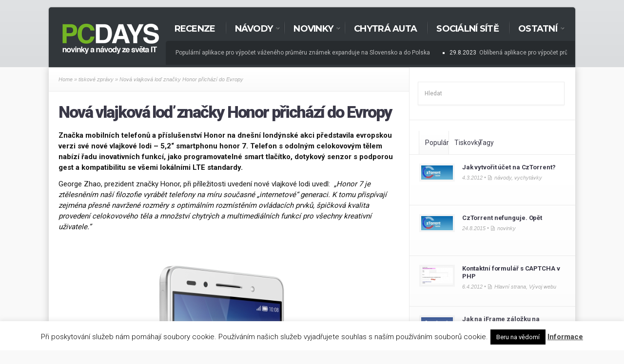

--- FILE ---
content_type: text/html; charset=UTF-8
request_url: https://www.pcdays.cz/2015/08/nova-vlajkova-lod-znacky-honor-prichazi-do-evropy/
body_size: 21264
content:
<!DOCTYPE html>
<!--[if IE 6]>
<html id="ie6" lang="cs">
<![endif]-->
<!--[if IE 7]>
<html id="ie7" lang="cs">
<![endif]-->
<!--[if IE 8]>
<html id="ie8" lang="cs">
<![endif]-->
<!--[if !(IE 6) | !(IE 7) | !(IE 8)  ]><!-->
<html lang="cs">
<!--<![endif]-->
<head>
<meta charset="utf-8" />
<title>Nová vlajková loď značky Honor přichází do Evropy | PCDAYS Magazine</title>

<!-- Set the viewport width to device width for mobile -->


<meta name="viewport" content="width=device-width, initial-scale=1, maximum-scale=1" />



<meta property="og:image" content="https://www.pcdays.cz/wp-content/uploads/2015/08/Honor-7-00002.jpg"/>
<meta name="theme-color" content="#74b525">


<link href='https://fonts.googleapis.com/css?family=Montserrat:400,700|Abril+Fatface|Source+Sans+Pro:400,900,700|Roboto:300,400,700,900|BenchNine:700|Karla:700|Armata|Raleway:200,300,400,600,700,800,900|Stint+Ultra+Condensed|Merriweather|Arbutus+Slab|Open+Sans+Condensed:700|Archivo+Black|Carrois+Gothic|Patua+One|Questrial|Marvel:400,700|Gudea:400,700,400italic|Bitter:400,700,400italic|Passion+One:400,700|Jockey+One|Quicksand:400,300,700|Terminal+Dosis:400,800,300,600|Sansita+One|Changa+One|Paytone+One|Dorsa|Rochester|Bigshot+One|Open+Sans:300,400,600,700,800|Merienda+One|Six+Caps|Bevan|Oswald:300,400,700|Vidaloka|Droid+Sans|Josefin+Sans|Dancing+Script:400,700|Abel|Rokkitt|Droid+Serif' rel='stylesheet' type='text/css'/><meta name='robots' content='max-image-preview:large' />

<!-- All in One SEO Pack 2.3.11.4 by Michael Torbert of Semper Fi Web Design[304,400] -->
<link rel="author" href="https://plus.google.com/107402398650124256449" />
<meta name="description"  content="Značka mobilních telefonů a příslušenství Honor na dnešní londýnské akci představila evropskou verzi své nové vlajkové lodi – 5,2“ smartphonu honor 7. Telefon" />

<meta name="keywords"  content="honor,smartphone" />

<link rel="canonical" href="https://www.pcdays.cz/2015/08/nova-vlajkova-lod-znacky-honor-prichazi-do-evropy/" />
			<script>
			(function(i,s,o,g,r,a,m){i['GoogleAnalyticsObject']=r;i[r]=i[r]||function(){
			(i[r].q=i[r].q||[]).push(arguments)},i[r].l=1*new Date();a=s.createElement(o),
			m=s.getElementsByTagName(o)[0];a.async=1;a.src=g;m.parentNode.insertBefore(a,m)
			})(window,document,'script','//www.google-analytics.com/analytics.js','ga');

			ga('create', 'UA-23637570-3', 'auto');
			
			ga('send', 'pageview');
			</script>
<!-- /all in one seo pack -->
<link rel='dns-prefetch' href='//www.google.com' />
<link rel='dns-prefetch' href='//platform-api.sharethis.com' />
<link rel="alternate" type="application/rss+xml" title="PCDAYS Magazine &raquo; RSS zdroj" href="https://www.pcdays.cz/feed/" />
<script type="text/javascript">
window._wpemojiSettings = {"baseUrl":"https:\/\/s.w.org\/images\/core\/emoji\/14.0.0\/72x72\/","ext":".png","svgUrl":"https:\/\/s.w.org\/images\/core\/emoji\/14.0.0\/svg\/","svgExt":".svg","source":{"concatemoji":"https:\/\/www.pcdays.cz\/wp-includes\/js\/wp-emoji-release.min.js?ver=b2b2b89c1e23b166f55fbff2c68cb979"}};
/*! This file is auto-generated */
!function(e,a,t){var n,r,o,i=a.createElement("canvas"),p=i.getContext&&i.getContext("2d");function s(e,t){var a=String.fromCharCode,e=(p.clearRect(0,0,i.width,i.height),p.fillText(a.apply(this,e),0,0),i.toDataURL());return p.clearRect(0,0,i.width,i.height),p.fillText(a.apply(this,t),0,0),e===i.toDataURL()}function c(e){var t=a.createElement("script");t.src=e,t.defer=t.type="text/javascript",a.getElementsByTagName("head")[0].appendChild(t)}for(o=Array("flag","emoji"),t.supports={everything:!0,everythingExceptFlag:!0},r=0;r<o.length;r++)t.supports[o[r]]=function(e){if(p&&p.fillText)switch(p.textBaseline="top",p.font="600 32px Arial",e){case"flag":return s([127987,65039,8205,9895,65039],[127987,65039,8203,9895,65039])?!1:!s([55356,56826,55356,56819],[55356,56826,8203,55356,56819])&&!s([55356,57332,56128,56423,56128,56418,56128,56421,56128,56430,56128,56423,56128,56447],[55356,57332,8203,56128,56423,8203,56128,56418,8203,56128,56421,8203,56128,56430,8203,56128,56423,8203,56128,56447]);case"emoji":return!s([129777,127995,8205,129778,127999],[129777,127995,8203,129778,127999])}return!1}(o[r]),t.supports.everything=t.supports.everything&&t.supports[o[r]],"flag"!==o[r]&&(t.supports.everythingExceptFlag=t.supports.everythingExceptFlag&&t.supports[o[r]]);t.supports.everythingExceptFlag=t.supports.everythingExceptFlag&&!t.supports.flag,t.DOMReady=!1,t.readyCallback=function(){t.DOMReady=!0},t.supports.everything||(n=function(){t.readyCallback()},a.addEventListener?(a.addEventListener("DOMContentLoaded",n,!1),e.addEventListener("load",n,!1)):(e.attachEvent("onload",n),a.attachEvent("onreadystatechange",function(){"complete"===a.readyState&&t.readyCallback()})),(e=t.source||{}).concatemoji?c(e.concatemoji):e.wpemoji&&e.twemoji&&(c(e.twemoji),c(e.wpemoji)))}(window,document,window._wpemojiSettings);
</script>
<style type="text/css">
img.wp-smiley,
img.emoji {
	display: inline !important;
	border: none !important;
	box-shadow: none !important;
	height: 1em !important;
	width: 1em !important;
	margin: 0 0.07em !important;
	vertical-align: -0.1em !important;
	background: none !important;
	padding: 0 !important;
}
</style>
	<link rel='stylesheet' id='bwp-syntax-css' href='https://www.pcdays.cz/wp-content/plugins/better-wordpress-syntax-based-on-geshi/css/bwp-syntax.css?ver=b2b2b89c1e23b166f55fbff2c68cb979' type='text/css' media='all' />
<link rel='stylesheet' id='style-css' href='https://www.pcdays.cz/wp-content/themes/drive/style.css?ver=b2b2b89c1e23b166f55fbff2c68cb979' type='text/css' media='all' />
<link rel='stylesheet' id='prettyPhoto-css' href='https://www.pcdays.cz/wp-content/themes/drive/styles/prettyPhoto.css?ver=b2b2b89c1e23b166f55fbff2c68cb979' type='text/css' media='all' />
<link rel='stylesheet' id='font-awesome.min-css' href='https://www.pcdays.cz/wp-content/themes/drive/styles/font-awesome.min.css?ver=b2b2b89c1e23b166f55fbff2c68cb979' type='text/css' media='all' />
<link rel='stylesheet' id='font-awesome-ie7-css' href='https://www.pcdays.cz/wp-content/themes/drive/styles/font-awesome-ie7.css?ver=b2b2b89c1e23b166f55fbff2c68cb979' type='text/css' media='all' />
<link rel='stylesheet' id='social-media-css' href='https://www.pcdays.cz/wp-content/themes/drive/styles/social-media.css?ver=b2b2b89c1e23b166f55fbff2c68cb979' type='text/css' media='all' />
<link rel='stylesheet' id='mobile.start-css' href='https://www.pcdays.cz/wp-content/themes/drive/styles/mobile.start.css?ver=b2b2b89c1e23b166f55fbff2c68cb979' type='text/css' media='all' />
<link rel='stylesheet' id='mobile-css' href='https://www.pcdays.cz/wp-content/themes/drive/styles/mobile.css?ver=b2b2b89c1e23b166f55fbff2c68cb979' type='text/css' media='all' />
<link rel='stylesheet' id='wp-block-library-css' href='https://www.pcdays.cz/wp-includes/css/dist/block-library/style.min.css?ver=b2b2b89c1e23b166f55fbff2c68cb979' type='text/css' media='all' />
<link rel='stylesheet' id='classic-theme-styles-css' href='https://www.pcdays.cz/wp-includes/css/classic-themes.min.css?ver=1' type='text/css' media='all' />
<style id='global-styles-inline-css' type='text/css'>
body{--wp--preset--color--black: #000000;--wp--preset--color--cyan-bluish-gray: #abb8c3;--wp--preset--color--white: #ffffff;--wp--preset--color--pale-pink: #f78da7;--wp--preset--color--vivid-red: #cf2e2e;--wp--preset--color--luminous-vivid-orange: #ff6900;--wp--preset--color--luminous-vivid-amber: #fcb900;--wp--preset--color--light-green-cyan: #7bdcb5;--wp--preset--color--vivid-green-cyan: #00d084;--wp--preset--color--pale-cyan-blue: #8ed1fc;--wp--preset--color--vivid-cyan-blue: #0693e3;--wp--preset--color--vivid-purple: #9b51e0;--wp--preset--gradient--vivid-cyan-blue-to-vivid-purple: linear-gradient(135deg,rgba(6,147,227,1) 0%,rgb(155,81,224) 100%);--wp--preset--gradient--light-green-cyan-to-vivid-green-cyan: linear-gradient(135deg,rgb(122,220,180) 0%,rgb(0,208,130) 100%);--wp--preset--gradient--luminous-vivid-amber-to-luminous-vivid-orange: linear-gradient(135deg,rgba(252,185,0,1) 0%,rgba(255,105,0,1) 100%);--wp--preset--gradient--luminous-vivid-orange-to-vivid-red: linear-gradient(135deg,rgba(255,105,0,1) 0%,rgb(207,46,46) 100%);--wp--preset--gradient--very-light-gray-to-cyan-bluish-gray: linear-gradient(135deg,rgb(238,238,238) 0%,rgb(169,184,195) 100%);--wp--preset--gradient--cool-to-warm-spectrum: linear-gradient(135deg,rgb(74,234,220) 0%,rgb(151,120,209) 20%,rgb(207,42,186) 40%,rgb(238,44,130) 60%,rgb(251,105,98) 80%,rgb(254,248,76) 100%);--wp--preset--gradient--blush-light-purple: linear-gradient(135deg,rgb(255,206,236) 0%,rgb(152,150,240) 100%);--wp--preset--gradient--blush-bordeaux: linear-gradient(135deg,rgb(254,205,165) 0%,rgb(254,45,45) 50%,rgb(107,0,62) 100%);--wp--preset--gradient--luminous-dusk: linear-gradient(135deg,rgb(255,203,112) 0%,rgb(199,81,192) 50%,rgb(65,88,208) 100%);--wp--preset--gradient--pale-ocean: linear-gradient(135deg,rgb(255,245,203) 0%,rgb(182,227,212) 50%,rgb(51,167,181) 100%);--wp--preset--gradient--electric-grass: linear-gradient(135deg,rgb(202,248,128) 0%,rgb(113,206,126) 100%);--wp--preset--gradient--midnight: linear-gradient(135deg,rgb(2,3,129) 0%,rgb(40,116,252) 100%);--wp--preset--duotone--dark-grayscale: url('#wp-duotone-dark-grayscale');--wp--preset--duotone--grayscale: url('#wp-duotone-grayscale');--wp--preset--duotone--purple-yellow: url('#wp-duotone-purple-yellow');--wp--preset--duotone--blue-red: url('#wp-duotone-blue-red');--wp--preset--duotone--midnight: url('#wp-duotone-midnight');--wp--preset--duotone--magenta-yellow: url('#wp-duotone-magenta-yellow');--wp--preset--duotone--purple-green: url('#wp-duotone-purple-green');--wp--preset--duotone--blue-orange: url('#wp-duotone-blue-orange');--wp--preset--font-size--small: 13px;--wp--preset--font-size--medium: 20px;--wp--preset--font-size--large: 36px;--wp--preset--font-size--x-large: 42px;--wp--preset--spacing--20: 0.44rem;--wp--preset--spacing--30: 0.67rem;--wp--preset--spacing--40: 1rem;--wp--preset--spacing--50: 1.5rem;--wp--preset--spacing--60: 2.25rem;--wp--preset--spacing--70: 3.38rem;--wp--preset--spacing--80: 5.06rem;}:where(.is-layout-flex){gap: 0.5em;}body .is-layout-flow > .alignleft{float: left;margin-inline-start: 0;margin-inline-end: 2em;}body .is-layout-flow > .alignright{float: right;margin-inline-start: 2em;margin-inline-end: 0;}body .is-layout-flow > .aligncenter{margin-left: auto !important;margin-right: auto !important;}body .is-layout-constrained > .alignleft{float: left;margin-inline-start: 0;margin-inline-end: 2em;}body .is-layout-constrained > .alignright{float: right;margin-inline-start: 2em;margin-inline-end: 0;}body .is-layout-constrained > .aligncenter{margin-left: auto !important;margin-right: auto !important;}body .is-layout-constrained > :where(:not(.alignleft):not(.alignright):not(.alignfull)){max-width: var(--wp--style--global--content-size);margin-left: auto !important;margin-right: auto !important;}body .is-layout-constrained > .alignwide{max-width: var(--wp--style--global--wide-size);}body .is-layout-flex{display: flex;}body .is-layout-flex{flex-wrap: wrap;align-items: center;}body .is-layout-flex > *{margin: 0;}:where(.wp-block-columns.is-layout-flex){gap: 2em;}.has-black-color{color: var(--wp--preset--color--black) !important;}.has-cyan-bluish-gray-color{color: var(--wp--preset--color--cyan-bluish-gray) !important;}.has-white-color{color: var(--wp--preset--color--white) !important;}.has-pale-pink-color{color: var(--wp--preset--color--pale-pink) !important;}.has-vivid-red-color{color: var(--wp--preset--color--vivid-red) !important;}.has-luminous-vivid-orange-color{color: var(--wp--preset--color--luminous-vivid-orange) !important;}.has-luminous-vivid-amber-color{color: var(--wp--preset--color--luminous-vivid-amber) !important;}.has-light-green-cyan-color{color: var(--wp--preset--color--light-green-cyan) !important;}.has-vivid-green-cyan-color{color: var(--wp--preset--color--vivid-green-cyan) !important;}.has-pale-cyan-blue-color{color: var(--wp--preset--color--pale-cyan-blue) !important;}.has-vivid-cyan-blue-color{color: var(--wp--preset--color--vivid-cyan-blue) !important;}.has-vivid-purple-color{color: var(--wp--preset--color--vivid-purple) !important;}.has-black-background-color{background-color: var(--wp--preset--color--black) !important;}.has-cyan-bluish-gray-background-color{background-color: var(--wp--preset--color--cyan-bluish-gray) !important;}.has-white-background-color{background-color: var(--wp--preset--color--white) !important;}.has-pale-pink-background-color{background-color: var(--wp--preset--color--pale-pink) !important;}.has-vivid-red-background-color{background-color: var(--wp--preset--color--vivid-red) !important;}.has-luminous-vivid-orange-background-color{background-color: var(--wp--preset--color--luminous-vivid-orange) !important;}.has-luminous-vivid-amber-background-color{background-color: var(--wp--preset--color--luminous-vivid-amber) !important;}.has-light-green-cyan-background-color{background-color: var(--wp--preset--color--light-green-cyan) !important;}.has-vivid-green-cyan-background-color{background-color: var(--wp--preset--color--vivid-green-cyan) !important;}.has-pale-cyan-blue-background-color{background-color: var(--wp--preset--color--pale-cyan-blue) !important;}.has-vivid-cyan-blue-background-color{background-color: var(--wp--preset--color--vivid-cyan-blue) !important;}.has-vivid-purple-background-color{background-color: var(--wp--preset--color--vivid-purple) !important;}.has-black-border-color{border-color: var(--wp--preset--color--black) !important;}.has-cyan-bluish-gray-border-color{border-color: var(--wp--preset--color--cyan-bluish-gray) !important;}.has-white-border-color{border-color: var(--wp--preset--color--white) !important;}.has-pale-pink-border-color{border-color: var(--wp--preset--color--pale-pink) !important;}.has-vivid-red-border-color{border-color: var(--wp--preset--color--vivid-red) !important;}.has-luminous-vivid-orange-border-color{border-color: var(--wp--preset--color--luminous-vivid-orange) !important;}.has-luminous-vivid-amber-border-color{border-color: var(--wp--preset--color--luminous-vivid-amber) !important;}.has-light-green-cyan-border-color{border-color: var(--wp--preset--color--light-green-cyan) !important;}.has-vivid-green-cyan-border-color{border-color: var(--wp--preset--color--vivid-green-cyan) !important;}.has-pale-cyan-blue-border-color{border-color: var(--wp--preset--color--pale-cyan-blue) !important;}.has-vivid-cyan-blue-border-color{border-color: var(--wp--preset--color--vivid-cyan-blue) !important;}.has-vivid-purple-border-color{border-color: var(--wp--preset--color--vivid-purple) !important;}.has-vivid-cyan-blue-to-vivid-purple-gradient-background{background: var(--wp--preset--gradient--vivid-cyan-blue-to-vivid-purple) !important;}.has-light-green-cyan-to-vivid-green-cyan-gradient-background{background: var(--wp--preset--gradient--light-green-cyan-to-vivid-green-cyan) !important;}.has-luminous-vivid-amber-to-luminous-vivid-orange-gradient-background{background: var(--wp--preset--gradient--luminous-vivid-amber-to-luminous-vivid-orange) !important;}.has-luminous-vivid-orange-to-vivid-red-gradient-background{background: var(--wp--preset--gradient--luminous-vivid-orange-to-vivid-red) !important;}.has-very-light-gray-to-cyan-bluish-gray-gradient-background{background: var(--wp--preset--gradient--very-light-gray-to-cyan-bluish-gray) !important;}.has-cool-to-warm-spectrum-gradient-background{background: var(--wp--preset--gradient--cool-to-warm-spectrum) !important;}.has-blush-light-purple-gradient-background{background: var(--wp--preset--gradient--blush-light-purple) !important;}.has-blush-bordeaux-gradient-background{background: var(--wp--preset--gradient--blush-bordeaux) !important;}.has-luminous-dusk-gradient-background{background: var(--wp--preset--gradient--luminous-dusk) !important;}.has-pale-ocean-gradient-background{background: var(--wp--preset--gradient--pale-ocean) !important;}.has-electric-grass-gradient-background{background: var(--wp--preset--gradient--electric-grass) !important;}.has-midnight-gradient-background{background: var(--wp--preset--gradient--midnight) !important;}.has-small-font-size{font-size: var(--wp--preset--font-size--small) !important;}.has-medium-font-size{font-size: var(--wp--preset--font-size--medium) !important;}.has-large-font-size{font-size: var(--wp--preset--font-size--large) !important;}.has-x-large-font-size{font-size: var(--wp--preset--font-size--x-large) !important;}
.wp-block-navigation a:where(:not(.wp-element-button)){color: inherit;}
:where(.wp-block-columns.is-layout-flex){gap: 2em;}
.wp-block-pullquote{font-size: 1.5em;line-height: 1.6;}
</style>
<link rel='stylesheet' id='cookie-law-info-css' href='https://www.pcdays.cz/wp-content/plugins/cookie-law-info/public/css/cookie-law-info-public.css?ver=2.0.4' type='text/css' media='all' />
<link rel='stylesheet' id='cookie-law-info-gdpr-css' href='https://www.pcdays.cz/wp-content/plugins/cookie-law-info/public/css/cookie-law-info-gdpr.css?ver=2.0.4' type='text/css' media='all' />
<link rel='stylesheet' id='wp-add-custom-css-css' href='https://www.pcdays.cz?display_custom_css=css&#038;ver=b2b2b89c1e23b166f55fbff2c68cb979' type='text/css' media='all' />
<script type='text/javascript' src='https://www.pcdays.cz/wp-includes/js/jquery/jquery.min.js?ver=3.6.1' id='jquery-core-js'></script>
<script type='text/javascript' src='https://www.pcdays.cz/wp-includes/js/jquery/jquery-migrate.min.js?ver=3.3.2' id='jquery-migrate-js'></script>
<script type='text/javascript' src='https://www.pcdays.cz/wp-content/plugins/better-wordpress-syntax-based-on-geshi/js/bwp-syntax.js?ver=b2b2b89c1e23b166f55fbff2c68cb979' id='bwp-syntax-js-js'></script>
<script type='text/javascript' id='cookie-law-info-js-extra'>
/* <![CDATA[ */
var Cli_Data = {"nn_cookie_ids":[],"cookielist":[],"non_necessary_cookies":[],"ccpaEnabled":"","ccpaRegionBased":"","ccpaBarEnabled":"","strictlyEnabled":["necessary","obligatoire"],"ccpaType":"gdpr","js_blocking":"","custom_integration":"","triggerDomRefresh":"","secure_cookies":""};
var cli_cookiebar_settings = {"animate_speed_hide":"500","animate_speed_show":"500","background":"#fff","border":"#444","border_on":"","button_1_button_colour":"#000","button_1_button_hover":"#000000","button_1_link_colour":"#fff","button_1_as_button":"1","button_1_new_win":"","button_2_button_colour":"#333","button_2_button_hover":"#292929","button_2_link_colour":"#444","button_2_as_button":"","button_2_hidebar":"","button_3_button_colour":"#dedfe0","button_3_button_hover":"#b2b2b3","button_3_link_colour":"#333333","button_3_as_button":"1","button_3_new_win":"","button_4_button_colour":"#dedfe0","button_4_button_hover":"#b2b2b3","button_4_link_colour":"#333333","button_4_as_button":"1","button_7_button_colour":"#61a229","button_7_button_hover":"#4e8221","button_7_link_colour":"#fff","button_7_as_button":"1","button_7_new_win":"","font_family":"inherit","header_fix":"","notify_animate_hide":"1","notify_animate_show":"","notify_div_id":"#cookie-law-info-bar","notify_position_horizontal":"right","notify_position_vertical":"bottom","scroll_close":"","scroll_close_reload":"","accept_close_reload":"","reject_close_reload":"","showagain_tab":"","showagain_background":"#fff","showagain_border":"#000","showagain_div_id":"#cookie-law-info-again","showagain_x_position":"100px","text":"#000","show_once_yn":"","show_once":"10000","logging_on":"","as_popup":"","popup_overlay":"1","bar_heading_text":"","cookie_bar_as":"banner","popup_showagain_position":"bottom-right","widget_position":"left"};
var log_object = {"ajax_url":"https:\/\/www.pcdays.cz\/wp-admin\/admin-ajax.php"};
/* ]]> */
</script>
<script type='text/javascript' src='https://www.pcdays.cz/wp-content/plugins/cookie-law-info/public/js/cookie-law-info-public.js?ver=2.0.4' id='cookie-law-info-js'></script>
<script type='text/javascript' src='//platform-api.sharethis.com/js/sharethis.js#product=ga' id='googleanalytics-platform-sharethis-js'></script>
<script type='text/javascript' src='https://www.pcdays.cz/wp-content/themes/drive/js/css3-mediaqueries.js?ver=b2b2b89c1e23b166f55fbff2c68cb979' id='css3-mediaqueries-js'></script>
<link rel="https://api.w.org/" href="https://www.pcdays.cz/wp-json/" /><link rel="alternate" type="application/json" href="https://www.pcdays.cz/wp-json/wp/v2/posts/11580" /><link rel="EditURI" type="application/rsd+xml" title="RSD" href="https://www.pcdays.cz/xmlrpc.php?rsd" />
<link rel="wlwmanifest" type="application/wlwmanifest+xml" href="https://www.pcdays.cz/wp-includes/wlwmanifest.xml" />

<link rel='shortlink' href='https://www.pcdays.cz/?p=11580' />
<link rel="alternate" type="application/json+oembed" href="https://www.pcdays.cz/wp-json/oembed/1.0/embed?url=https%3A%2F%2Fwww.pcdays.cz%2F2015%2F08%2Fnova-vlajkova-lod-znacky-honor-prichazi-do-evropy%2F" />
<link rel="alternate" type="text/xml+oembed" href="https://www.pcdays.cz/wp-json/oembed/1.0/embed?url=https%3A%2F%2Fwww.pcdays.cz%2F2015%2F08%2Fnova-vlajkova-lod-znacky-honor-prichazi-do-evropy%2F&#038;format=xml" />

			<!--/ Facebook Thumb Fixer Open Graph /-->
			<meta property="og:type" content="article" />
			<meta property="og:url" content="https://www.pcdays.cz/2015/08/nova-vlajkova-lod-znacky-honor-prichazi-do-evropy/" />
			<meta property="og:title" content="Nová vlajková loď značky Honor přichází do Evropy" />
			<meta property="og:description" content="Značka mobilních telefonů a příslušenství Honor na dnešní londýnské akci představila evropskou verzi své nové vlajkové lodi – 5,2“ smartphonu honor 7. Telefon s odolným celokovovým tělem nabízí řadu inovativních funkcí, jako programovatelné smart tlačítko, dotykový senzor s podporou gest a kompatibilitu se všemi lokálními LTE standardy. George Zhao, prezident značky Honor, při příležitosti uvedení nové vlajkové &hellip;" />
			<meta property="og:site_name" content="PCDAYS Magazine" />
			<meta property="og:image" content="https://www.pcdays.cz/wp-content/uploads/2015/08/Honor-7-00002.jpg" />

			<meta itemscope itemtype="article" />
			<meta itemprop="description" content="Značka mobilních telefonů a příslušenství Honor na dnešní londýnské akci představila evropskou verzi své nové vlajkové lodi – 5,2“ smartphonu honor 7. Telefon s odolným celokovovým tělem nabízí řadu inovativních funkcí, jako programovatelné smart tlačítko, dotykový senzor s podporou gest a kompatibilitu se všemi lokálními LTE standardy. George Zhao, prezident značky Honor, při příležitosti uvedení nové vlajkové &hellip;" />
			<meta itemprop="image" content="https://www.pcdays.cz/wp-content/uploads/2015/08/Honor-7-00002.jpg" />
			

<link rel="shortcut icon" href="https://www.pcdays.cz/wp-content/uploads/2013/12/favicon.ico"/>
<!-- Vergo Shortcodes CSS -->
<link href="https://www.pcdays.cz/wp-content/themes/drive/functions/css/shortcodes.css" rel="stylesheet" type="text/css" />

<!-- Vergo Styling -->
<style type="text/css">
.container,#coinslid,.nav li ul {background-color:#fff}
.nav>li>ul:after{border-color:#fff transparent}
#footer,.body2,h2.widget_spec,.imgwrap,#header,#navigation{background-color:#32373b}
#nav li a,.nav>li>a,.nav>li>a{border-color:#32373b}
.body3{background-color:#dfe1e3}
span.score,.flexslider a.flex-prev,.flexslider a.flex-next,.overrating,#sidebar p input[type=submit],span.ribbon,a#triggernav,a#triggernav-sec,a.fromhome,a.mainbutton,a.itembutton,.page-numbers.current,a.comment-reply-link,#submit,#comments .navigation a,.tagssingle a,.contact-form .submit,.intro,li.main h2,.plan-bottom a,.scrollTo_top a,.gallery-item, submit{background-color:#74b524}
a.moreposts,.more a.fr{color:#74b524 !important}
body{background-color:#f9f9f9}
.body1 a, a:link, a:visited,.nav li ul li a{color:#393847}
span>a.moreposts,ul#serinfo-nav li a{color:#393847 !important}
.body3 a{color:#000}
a:hover,.body1 a:hover{color:#eb1237  !important}
.body2 a,a.body2,#sec-nav>li.current-menu-ancestor>a,#sec-nav>li.current-menu-item>a,#sec-nav>li.sfHover>a,#sec-nav>li.current-menu-item>a {color:#fff}

		.body2 a:hover,p.body2 a:hover,#main-nav>li>a:hover,#main-nav>li.sfHover>a,#main-nav>li.current-menu-item>a,#main-nav>li.current-menu-item>a,#tickerwarp_small a:hover{color:#ccc!important}
#sec-nav>li>a:hover,#sec-nav>li.current-menu-ancestor>a,#sec-nav>li.current-menu-item>a,#sec-nav>li.sfHover>a,#sec-nav>li.current_page_item>a,#sec-nav>li.current-menu-item>a{color:#666 !important}
.nextprev,.postauthor,.postinfo,.searchform,#rightsidebar>ul,#rightsidebar>div>ul,#ssba,.flickwrap,.tab-post,.ad300,.cntr,.featured,.widgetcol_big,.twinsbox,.widgetcol_one,#rightsidebar,#core,.widgetcol_small_one,.fblock,h2.widget,ul.raws li,#content,#navigation,#comments,.meta,.etabs,.tab,.format-quote,.widgetcol,.widgetcol_small,#sec-nav>li>a,ul#serinfo,#serinfo-nav li.current,#hometab,#navigation,#sidebar h2,.ad300,.searchformhead input.s,.searchform input.s,.nav>li>ul,.nav li ul ul,#main-nav>li,.nav li ul li a,.pagination,input, textarea,input checkbox,input radio,select, file{border-color:#ebebeb  !important}
body,input, textarea,input checkbox,input radio,select, file,h3.sd-title {font:400 12px/1.9em "Roboto", sans-serif;color:#141414}
h2.ads{color:#141414}
.body2,.searchformhead>input.s {font:400 12px/1.8em "Roboto", sans-serif;color:#eee}
.intro h1,.intro h1 a,a.itembutton,a.mainbutton,.page-numbers.current{color:}
h1,h2.post {font:900 34px/1.0em "Roboto", sans-serif;color:#2E373F}h2 {font:700 22px/1.2em "Roboto", sans-serif;color:#3d3d3d}h3,h3#reply-title,#respond h3,.comment-author cite{font:700 20px/1.3em "Roboto", sans-serif;color:#222222}ul#serinfo-nav li a,a.mainbutton,a.itembutton,.page-numbers.current,a.comment-reply-link,p.more a.fr {font-family:"Roboto", sans-serif !important}h4 {font:400 14px/1.5em "Open Sans", sans-serif;color:#222222}h5,.nav>li>a>span.walker,p.meta,.meta a,.authordesc,.nextprev {font:400 italic 11px/1.5em Arial, sans-serif;color:#adadad}h6 {font:400 italic 11px/1.5em Arial, sans-serif;color:#adadad}
#main-nav>li>a,.tickerwrap>span {font:900 18px/1.2em "Montserrat", sans-serif;color:#fff}#header h1 a,.topflexslider h3 a,#tickerwarp_small a,.ratingblock h2,.ratingblock h3,.ratingblock p,.body2 h2,.body2 h3{color:#fff}.tab-post small a,.taggs a {color:#141414}
</style>
      <meta name="onesignal" content="wordpress-plugin"/>
            <script>

      window.OneSignal = window.OneSignal || [];

      OneSignal.push( function() {
        OneSignal.SERVICE_WORKER_UPDATER_PATH = "OneSignalSDKUpdaterWorker.js.php";
                      OneSignal.SERVICE_WORKER_PATH = "OneSignalSDKWorker.js.php";
                      OneSignal.SERVICE_WORKER_PARAM = { scope: "/" };
        OneSignal.setDefaultNotificationUrl("https://www.pcdays.cz");
        var oneSignal_options = {};
        window._oneSignalInitOptions = oneSignal_options;

        oneSignal_options['wordpress'] = true;
oneSignal_options['appId'] = 'c0a28dc6-d01e-4db0-a9ef-d2c21f2669b6';
oneSignal_options['allowLocalhostAsSecureOrigin'] = true;
oneSignal_options['welcomeNotification'] = { };
oneSignal_options['welcomeNotification']['title'] = "PCDAYS";
oneSignal_options['welcomeNotification']['message'] = "Děkujeme za přihlášení k odběru notifikací!";
oneSignal_options['welcomeNotification']['url'] = "pcdays.cz";
oneSignal_options['path'] = "https://www.pcdays.cz/wp-content/plugins/onesignal-free-web-push-notifications/sdk_files/";
oneSignal_options['promptOptions'] = { };
oneSignal_options['promptOptions']['actionMessage'] = "Chcete o našem obsahu vědět nejdříve ze všech? Aktivujte si notifikace, je to zdarma!";
oneSignal_options['promptOptions']['exampleNotificationTitleDesktop'] = "PCDAYS slaví 5 let, oslavte to s námi";
oneSignal_options['promptOptions']['exampleNotificationMessageDesktop'] = "Jeden z nejkvalitnějších blogů o technice slaví 5. narozeniny, proto jsme si pro Vás přichystali spousty novinek...";
oneSignal_options['promptOptions']['exampleNotificationTitleMobile'] = "PCDAYS slaví 5 let, oslavte to s námi";
oneSignal_options['promptOptions']['exampleNotificationMessageMobile'] = "Jeden z nejkvalitnějších blogů o technice slaví 5. narozeniny, proto jsme si pro Vás přichystali spousty novinek...";
oneSignal_options['promptOptions']['exampleNotificationCaption'] = "Kdykoliv můžete své rozhodnutí změnit.";
oneSignal_options['promptOptions']['acceptButtonText'] = "Povolit";
oneSignal_options['promptOptions']['cancelButtonText'] = "Nemám zájem";
oneSignal_options['notifyButton'] = { };
oneSignal_options['notifyButton']['enable'] = true;
oneSignal_options['notifyButton']['position'] = 'bottom-right';
oneSignal_options['notifyButton']['theme'] = 'default';
oneSignal_options['notifyButton']['size'] = 'medium';
oneSignal_options['notifyButton']['showCredit'] = true;
oneSignal_options['notifyButton']['text'] = {};
oneSignal_options['notifyButton']['text']['tip.state.unsubscribed'] = 'Přihlašte se k odběru notifikací';
oneSignal_options['notifyButton']['text']['tip.state.subscribed'] = 'Již jste přihlášeni k odběru notifikací';
oneSignal_options['notifyButton']['text']['tip.state.blocked'] = 'Notifikace jsou nyní vypnuty';
oneSignal_options['notifyButton']['text']['message.action.subscribed'] = 'Děkujeme za přihlášení k notifikacím!';
oneSignal_options['notifyButton']['text']['message.action.resubscribed'] = 'Úspěšně jste se přihlásili k odběru notifikací';
oneSignal_options['notifyButton']['text']['message.action.unsubscribed'] = 'Notifikace jsou nyní vypnuty';
oneSignal_options['notifyButton']['text']['dialog.main.title'] = 'Spravovat odběry';
oneSignal_options['notifyButton']['text']['dialog.main.button.subscribe'] = 'ODEBÍRAT';
oneSignal_options['notifyButton']['text']['dialog.main.button.unsubscribe'] = 'ZRUŠIT ODBĚR';
oneSignal_options['notifyButton']['text']['dialog.blocked.title'] = 'Odblokovat notifikace';
                OneSignal.init(window._oneSignalInitOptions);
                      });

      function documentInitOneSignal() {
        var oneSignal_elements = document.getElementsByClassName("OneSignal-prompt");

        var oneSignalLinkClickHandler = function(event) { OneSignal.push(['registerForPushNotifications']); event.preventDefault(); };        for(var i = 0; i < oneSignal_elements.length; i++)
          oneSignal_elements[i].addEventListener('click', oneSignalLinkClickHandler, false);
      }

      if (document.readyState === 'complete') {
           documentInitOneSignal();
      }
      else {
           window.addEventListener("load", function(event){
               documentInitOneSignal();
          });
      }
    </script>
<style type="text/css" media="all">
/* <![CDATA[ */
@import url("https://www.pcdays.cz/wp-content/plugins/wp-table-reloaded/css/plugin.css?ver=1.9.4");
@import url("https://www.pcdays.cz/wp-content/plugins/wp-table-reloaded/css/datatables.css?ver=1.9.4");
/* ]]> */
</style></head>


<body class="post-template-default single single-post postid-11580 single-format-standard" itemscope itemtype="http://schema.org/WebPage">



<div id="top-nav" class="body3 gradient-light ">

    <div id="info-line">
        <p style="font-weight: bold; padding: 0 0 10px 0;">Ahoj, vypadá to, že používáte AdBlock... :-)</p>
        <p>Usilovně jsme pracovali na zakomponování reklamy, aby nebyla pro čtenáře rušivá. Příjmy z reklam tento web živí, bez nich bychom jej nemohli provozovat. Budeme moc rádi, když to s námi zkusíte a přidáte si nás do výjimek. <strong>Děkujeme!</strong></p>
    </div>

	
    <div style="clear: both;"></div>

	<div class="container_alt   ">

        <a id="triggernav-sec" href="#">MENU</a>

        	  <ul class="social-menu">



















</ul>
		<div style="clear: both;"></div>

        <header id="header" class="boxshadow" itemscope itemtype="http://schema.org/WPHeader">

                  <h1>

                    
                        <a class="logo" href="https://www.pcdays.cz/">

                            <img id="logo" src="https://www.pcdays.cz/wp-content/uploads/2013/12/logo-pcdays-web1.jpg" alt="PCDAYS Magazine"/>

                        </a>

                    
                </h1>

        	<a id="triggernav" href="#">MENU</a>

            <nav id="navigation" itemscope itemtype="http://schema.org/SiteNavigationElement">

					<ul id="main-nav" class="nav custom-nav"><li id="menu-item-3299" class="menu-item menu-item-type-taxonomy menu-item-object-category menu-item-3299"><a href="https://www.pcdays.cz/category/recenze/">RECENZE</a></li>
<li id="menu-item-3297" class="menu-item menu-item-type-taxonomy menu-item-object-category menu-item-has-children menu-item-3297"><a href="https://www.pcdays.cz/category/navody/">NÁVODY</a>
<ul class="sub-menu">
	<li id="menu-item-3301" class="menu-item menu-item-type-taxonomy menu-item-object-category menu-item-3301"><a href="https://www.pcdays.cz/category/webove-stranky/">WEBOVÉ STRÁNKY</a></li>
	<li id="menu-item-11904" class="menu-item menu-item-type-taxonomy menu-item-object-category menu-item-11904"><a href="https://www.pcdays.cz/category/foto-2/">FOTO</a></li>
	<li id="menu-item-3530" class="menu-item menu-item-type-taxonomy menu-item-object-category menu-item-3530"><a href="https://www.pcdays.cz/category/linux/">LINUX</a></li>
	<li id="menu-item-5671" class="menu-item menu-item-type-taxonomy menu-item-object-category menu-item-5671"><a href="https://www.pcdays.cz/category/windows-8/">Windows 8</a></li>
</ul>
</li>
<li id="menu-item-3298" class="menu-item menu-item-type-taxonomy menu-item-object-category menu-item-has-children menu-item-3298"><a href="https://www.pcdays.cz/category/novinky/">NOVINKY</a>
<ul class="sub-menu">
	<li id="menu-item-9004" class="menu-item menu-item-type-taxonomy menu-item-object-category menu-item-9004"><a href="https://www.pcdays.cz/category/novinky/vysilani/">TV Vysílání</a></li>
</ul>
</li>
<li id="menu-item-8081" class="menu-item menu-item-type-taxonomy menu-item-object-category menu-item-8081"><a href="https://www.pcdays.cz/category/inteligence-v-autech/">CHYTRÁ AUTA</a></li>
<li id="menu-item-4705" class="menu-item menu-item-type-taxonomy menu-item-object-category menu-item-4705"><a href="https://www.pcdays.cz/category/socialni-site/">SOCIÁLNÍ SÍTĚ</a></li>
<li id="menu-item-5665" class="menu-item menu-item-type-custom menu-item-object-custom menu-item-has-children menu-item-5665"><a href="#">OSTATNÍ</a>
<ul class="sub-menu">
	<li id="menu-item-5668" class="menu-item menu-item-type-post_type menu-item-object-page menu-item-5668"><a href="https://www.pcdays.cz/moje-ip/">Moje IP</a></li>
	<li id="menu-item-5669" class="menu-item menu-item-type-post_type menu-item-object-page menu-item-5669"><a href="https://www.pcdays.cz/mereni-rychlost/">Měření rychlosti připojení</a></li>
	<li id="menu-item-5403" class="menu-item menu-item-type-taxonomy menu-item-object-category current-post-ancestor current-menu-parent current-post-parent menu-item-5403"><a href="https://www.pcdays.cz/category/tiskove-zpravy/">TISKOVÉ ZPRÁVY</a></li>
	<li id="menu-item-3296" class="menu-item menu-item-type-taxonomy menu-item-object-category menu-item-3296"><a href="https://www.pcdays.cz/category/it-vtipky/">IT VTÍPKY</a></li>
	<li id="menu-item-5666" class="menu-item menu-item-type-post_type menu-item-object-page menu-item-5666"><a href="https://www.pcdays.cz/televize-online-vysilani/">Televize online vysílání</a></li>
	<li id="menu-item-5667" class="menu-item menu-item-type-post_type menu-item-object-page menu-item-5667"><a href="https://www.pcdays.cz/predvolby-operatoru/">Předvolby operátorů</a></li>
</ul>
</li>
</ul><div id="tickerwarp_small" class="rad body2">
    
    <ul class="scroller">
    
		        
        <li>
           <span class="tickdate">1.9.2023 </span> <a href="https://www.pcdays.cz/2023/09/popularni-aplikace-pro-vypocet-vazeneho-prumeru-znamek-expanduje-na-slovensko-a-do-polska/"> Populární aplikace pro výpočet váženého průměru známek expanduje na Slovensko a do Polska</a>
        </li>
            
                
        <li>
           <span class="tickdate">29.8.2023 </span> <a href="https://www.pcdays.cz/2023/08/oblibene-aplikace-pro-vypocet-prumeru-znamek-dostala-redesign-je-rychlejsi-chytrejsi-a-prehlednejsi/"> Oblíbená aplikace pro výpočet průměru známek dostala redesign. Je rychlejší, chytřejší a přehlednější</a>
        </li>
            
                
        <li>
           <span class="tickdate">30.11.2021 </span> <a href="https://www.pcdays.cz/2021/11/co-je-chytra-domacnost-a-jak-funguje/"> Co je chytrá domácnost a jak funguje</a>
        </li>
            
                
        <li>
           <span class="tickdate">7.11.2021 </span> <a href="https://www.pcdays.cz/2021/11/mate-eshop-s-platebni-branou-od-thepay-cz-dejte-si-pozor-na-nove-mesicni-poplatky/"> Máte eshop s platební bránou od ThePay.cz? Dejte si pozor na nové měsíční poplatky! (aktualizováno)</a>
        </li>
            
                
        <li>
           <span class="tickdate">21.10.2021 </span> <a href="https://www.pcdays.cz/2021/10/co-cekat-od-elektronickeho-zabezpeceni-domu/"> Co čekat od elektronického zabezpečení domu?</a>
        </li>
            
                
        <li>
           <span class="tickdate">1.10.2021 </span> <a href="https://www.pcdays.cz/2021/10/pripojeni-starlink-je-nyni-k-dispozici-i-v-cesku/"> Připojení Starlink je nyní k dispozici i v Česku!</a>
        </li>
            
                
        <li>
           <span class="tickdate">29.9.2021 </span> <a href="https://www.pcdays.cz/2021/09/jak-vycistit-tiskarnu/"> Jak vyčistit tiskárnu</a>
        </li>
            
                
        <li>
           <span class="tickdate">7.7.2021 </span> <a href="https://www.pcdays.cz/2021/07/informacni-architektura/"> Informační architektura</a>
        </li>
            
                
        <li>
           <span class="tickdate">7.7.2021 </span> <a href="https://www.pcdays.cz/2021/07/principy-vizualniho-designu/"> Principy vizuálního designu</a>
        </li>
            
                
        <li>
           <span class="tickdate">7.7.2021 </span> <a href="https://www.pcdays.cz/2021/07/testovani-pouzitelnosti-webu/"> Testování použitelnosti webu</a>
        </li>
            
                
    </ul>
    </div>
        
		
            </nav>

        </header>

	</div>

</div>

<div style="clear: both;"></div>

<div class="container container_shadow  " itemscope itemprop="mainContentOfPage" itemtype="http://schema.org/Blog"><div id="core">
	<div id="content">
        	<div class="post-11580 post type-post status-publish format-standard has-post-thumbnail hentry category-tiskove-zpravy tag-honor tag-smartphone"  itemscope itemprop="blogPost" itemtype="http://schema.org/Article">

			
			

			<div style="clear: both;"></div>

            <div class="postinfo gradient-light">

				<p class="meta"><a href="https://www.pcdays.cz">Home</a> &raquo; <a href="https://www.pcdays.cz/category/tiskove-zpravy/" rel="category tag">tiskové zprávy</a> &raquo; Nová vlajková loď značky Honor přichází do Evropy
            </div>

			<div style="clear: both;"></div>


            <div class="entry" itemprop="text">

                <h1 class="post entry-title" itemprop="headline"><a href="https://www.pcdays.cz/2015/08/nova-vlajkova-lod-znacky-honor-prichazi-do-evropy/">Nová vlajková loď značky Honor přichází do Evropy</a></h1>


                <div style="clear: both;"></div>

				
                <p class="p1"><span class="s1"><b>Značka mobilních telefonů a příslušenství Honor na dnešní londýnské akci představila evropskou verzi své nové vlajkové lodi – 5,2“ smartphonu honor 7. Telefon s odolným celokovovým tělem nabízí řadu inovativních funkcí, jako programovatelné smart tlačítko, dotykový senzor s podporou gest a kompatibilitu se všemi lokálními LTE standardy.</b></span></p>
<p class="p2"><span class="s1">George Zhao, prezident značky Honor, při příležitosti uvedení nové vlajkové lodi uvedl:<span class="Apple-converted-space">  </span><i>„Honor 7 je ztělesněním naší filozofie vyrábět telefony na míru současné „internetové“ generaci. K tomu přispívají zejména přesně navržené rozměry s optimálním rozmístěním ovládacích prvků, špičková kvalita provedení celokovového těla a množství chytrých a multimediálních funkcí pro všechny kreativní uživatele.”</i></span></p>
<p class="p2"><del></del><a href="http://www.pcdays.cz/wp-content/uploads/2015/08/Honor-7-00002.jpg"><img decoding="async" class="alignleft size-full wp-image-11582" src="http://www.pcdays.cz/wp-content/uploads/2015/08/Honor-7-00002.jpg" alt="Honor-7-00002" width="800" height="908" srcset="https://www.pcdays.cz/wp-content/uploads/2015/08/Honor-7-00002.jpg 800w, https://www.pcdays.cz/wp-content/uploads/2015/08/Honor-7-00002-264x300.jpg 264w" sizes="(max-width: 800px) 100vw, 800px" /></a></p>

		<style type="text/css">
			#gallery-1 {
				margin: auto;
			}
			#gallery-1 .gallery-item {
				float: left;
				margin-top: 10px;
				text-align: center;
				width: 25%;
			}
			#gallery-1 img {
				border: 2px solid #cfcfcf;
			}
			#gallery-1 .gallery-caption {
				margin-left: 0;
			}
			/* see gallery_shortcode() in wp-includes/media.php */
		</style>
		<div id='gallery-1' class='gallery galleryid-11580 gallery-columns-4 gallery-size-thumbnail'><dl class='gallery-item'>
			<dt class='gallery-icon landscape'>
				<a href='https://www.pcdays.cz/2015/08/nova-vlajkova-lod-znacky-honor-prichazi-do-evropy/honor-7-00008/'><img width="150" height="150" src="https://www.pcdays.cz/wp-content/uploads/2015/08/Honor-7-00008-150x150.jpg" class="attachment-thumbnail size-thumbnail" alt="" decoding="async" loading="lazy" srcset="https://www.pcdays.cz/wp-content/uploads/2015/08/Honor-7-00008-150x150.jpg 150w, https://www.pcdays.cz/wp-content/uploads/2015/08/Honor-7-00008-85x85.jpg 85w" sizes="(max-width: 150px) 100vw, 150px" /></a>
			</dt></dl><dl class='gallery-item'>
			<dt class='gallery-icon portrait'>
				<a href='https://www.pcdays.cz/2015/08/nova-vlajkova-lod-znacky-honor-prichazi-do-evropy/honor-7-00007/'><img width="150" height="150" src="https://www.pcdays.cz/wp-content/uploads/2015/08/Honor-7-00007-150x150.jpg" class="attachment-thumbnail size-thumbnail" alt="" decoding="async" loading="lazy" srcset="https://www.pcdays.cz/wp-content/uploads/2015/08/Honor-7-00007-150x150.jpg 150w, https://www.pcdays.cz/wp-content/uploads/2015/08/Honor-7-00007-85x85.jpg 85w" sizes="(max-width: 150px) 100vw, 150px" /></a>
			</dt></dl><dl class='gallery-item'>
			<dt class='gallery-icon portrait'>
				<a href='https://www.pcdays.cz/2015/08/nova-vlajkova-lod-znacky-honor-prichazi-do-evropy/honor-7-00006/'><img width="150" height="150" src="https://www.pcdays.cz/wp-content/uploads/2015/08/Honor-7-00006-150x150.jpg" class="attachment-thumbnail size-thumbnail" alt="" decoding="async" loading="lazy" srcset="https://www.pcdays.cz/wp-content/uploads/2015/08/Honor-7-00006-150x150.jpg 150w, https://www.pcdays.cz/wp-content/uploads/2015/08/Honor-7-00006-85x85.jpg 85w" sizes="(max-width: 150px) 100vw, 150px" /></a>
			</dt></dl><dl class='gallery-item'>
			<dt class='gallery-icon portrait'>
				<a href='https://www.pcdays.cz/2015/08/nova-vlajkova-lod-znacky-honor-prichazi-do-evropy/honor-7-00004/'><img width="150" height="150" src="https://www.pcdays.cz/wp-content/uploads/2015/08/Honor-7-00004-150x150.jpg" class="attachment-thumbnail size-thumbnail" alt="" decoding="async" loading="lazy" srcset="https://www.pcdays.cz/wp-content/uploads/2015/08/Honor-7-00004-150x150.jpg 150w, https://www.pcdays.cz/wp-content/uploads/2015/08/Honor-7-00004-85x85.jpg 85w" sizes="(max-width: 150px) 100vw, 150px" /></a>
			</dt></dl><br style="clear: both" />
		</div>

<h3 class="p4"><span class="s1"> </span></h3>
<h3 class="p4"><span class="s1">Celokovové tělo a pohodlné ovládání jednou rukou</span></h3>
<p class="p2"><span class="s1">Tělo honor 7 je vyrobeno z odolného kovu s tenkou keramickou vrstvou. Tato úprava dodává zařízení prémiový vzhled. Velikost přístroje s úhlopříčkou 5,2“ a specifické umístění ovládacích prvků zajišťuje pohodlné ovládání telefonu jednou rukou.</span></p>
<h3 class="p4"><span class="s1">Ještě chytřejší čtečka otisků prstů</span></h3>
<p class="p2"><span class="s1">Bezrámečková čtečka otisků prstů umožňuje velmi rychlou 360stupňovou autentifikaci uživatele a díky speciálnímu algoritmu také schopnost „učení se“ během používání pro další zvýšení přesnosti ověření. Čtečka umožňuje kromě autentifikace také přiřazení gest, díky kterým lze například přijmout hovor nebo pořídit fotografii.</span></p>
<p class="p2"><a href="http://www.pcdays.cz/wp-content/uploads/2015/08/Honor-7-00003.jpg"><img decoding="async" loading="lazy" class="alignleft size-full wp-image-11583" src="http://www.pcdays.cz/wp-content/uploads/2015/08/Honor-7-00003.jpg" alt="Honor-7-00003" width="800" height="908" srcset="https://www.pcdays.cz/wp-content/uploads/2015/08/Honor-7-00003.jpg 800w, https://www.pcdays.cz/wp-content/uploads/2015/08/Honor-7-00003-264x300.jpg 264w" sizes="(max-width: 800px) 100vw, 800px" /></a></p>
<h3 class="p4"><span class="s1">Výkon a funkce pro neustálé připojení</span></h3>
<p class="p2"><span class="s1">Smartphone honor 7 je poháněn osmijádrovým procesorem HiSillicon Kirin 935. K vysokému výkonu dále dopomáhá 3 GB operační paměť. Vnitřní úložiště poskytuje 16GB kapacitu. Základní deska ve tvaru L významně snižuje zahřívání celého přístroje.</span></p>
<p class="p2"><span class="s1">Technologie Huawei Signal+ a duální anténa zaručí nejvyšší možnou dostupnost mobilní signálu ve všech situacích. Přístroj se může rovněž pyšnit plnou podporou všech lokálních LTE pásem.</span></p>
<p class="p2"><span class="s1">Baterie s kapacitou 3.100 mAh poskytuje dlouhou výdrž na jedno nabití a funkci pro ultra rychlé nabíjení. Díky možnosti reverzního nabíjení může honor 7 posloužit jako zdroj napájení pro ostatní přístroje.</span></p>
<p class="p2"><a href="http://www.pcdays.cz/wp-content/uploads/2015/08/Honor-7-00001.jpg"><img decoding="async" loading="lazy" class="alignleft size-full wp-image-11581" src="http://www.pcdays.cz/wp-content/uploads/2015/08/Honor-7-00001.jpg" alt="Honor-7-00001" width="800" height="908" srcset="https://www.pcdays.cz/wp-content/uploads/2015/08/Honor-7-00001.jpg 800w, https://www.pcdays.cz/wp-content/uploads/2015/08/Honor-7-00001-264x300.jpg 264w" sizes="(max-width: 800px) 100vw, 800px" /></a></p>
<h3 class="p4"><span class="s1">Multimédia k podpoře vaší kreativity</span></h3>
<p class="p2"><span class="s1">Jedním z hlavních lákadel honor 7 je hlavní fotoaparát s rozlišením 20 MP a množstvím kreativních fotografických funkcí. Snímač Sony IMX 230, vlastní PDAF technologie pro rychlé ostření a světelnost f/2.0 umožňují pořízení ostré fotografie i ve špatných světelných podmínkách, a to již za 0,1 sekundy. Přední širokoúhlý 8MP fotoaparát se světelností f/2.4 doplňuje zabudovaný LED blesk a množství kreativních funkcí pro automatické zkrášlení vzhledu pleti či pro panoramatická selfies.</span></p>
<h3 class="p4"><span class="s1">Intuitivní ovládání a chytré funkce </span></h3>
<p class="p2"><span class="s1">Honor 7 byl navržen pro co nejpohodlnější ovládání jedno rukou a plnohodnotné surfování po internetových stránkách. Na levém boku telefonu tak přibylo smart tlačítko s programovatelnými funkcemi a podporou vyhledávacích funkcí Google. Ergonomicky umístěnou čtečku otisků prstů lze využít jako spoušť fotoaparátu pro pohodlné pořízení selfie.</span></p>
<p class="p2"><a href="http://www.pcdays.cz/wp-content/uploads/2015/08/Honor-7-00005.jpg"><img decoding="async" loading="lazy" class="alignleft size-full wp-image-11585" src="http://www.pcdays.cz/wp-content/uploads/2015/08/Honor-7-00005.jpg" alt="Honor-7-00005" width="800" height="908" srcset="https://www.pcdays.cz/wp-content/uploads/2015/08/Honor-7-00005.jpg 800w, https://www.pcdays.cz/wp-content/uploads/2015/08/Honor-7-00005-264x300.jpg 264w" sizes="(max-width: 800px) 100vw, 800px" /></a></p>
<p class="p2"><span class="s1">Pro ještě intuitivnější používání obsahuje honor 7 také množství funkcí ovládaných hlasem. Hlasovým příkazem tak lze telefon probudit z uzamčeného stavu nebo ztracený honor 7 vyhledat. Zajímavou funkcí je také pořízení snímku obrazovky zaklepáním kloubem prstu na displej.</span></p>
<h3 class="p4"><span class="s1">Lokální dostupnost</span></h3>
<p class="p6"><span class="s1">Mobilní telefon honor 7 v nejbližších týdnech zavítá také do České republiky. Lokání dostupnost a cena bude brzy oznámena.</span></p>

                
                <div style="clear: both;"></div>

            </div><!-- end .entry -->

			           <div class="nextprev">
            
                <span class="fl">
                    <i class="icon-chevron-sign-left"></i> Previous post:<br/>
                    <a href="https://www.pcdays.cz/2015/08/jak-sloucit-stranky-na-facebooku/" rel="prev">Jak sloučit stránky na Facebooku</a>                </span>
                
                <span class="fr">
                    Next Post: <i class="icon-chevron-sign-right"></i><br/>
                    <a href="https://www.pcdays.cz/2015/08/idealni-fotoaparat-na-virtualni-prohlidky/" rel="next">Ideální fotoaparát na virtuální prohlídky</a>                </span>
                    
            </div>
            		<div style="clear: both;"></div>
        <div class="postauthor vcard author" itemprop="author" itemscope itemtype="http://schema.org/Person">
			<img alt='' src='https://secure.gravatar.com/avatar/a7e2b534ea91a814f406fb49d07df751?s=75&#038;d=mm&#038;r=g' srcset='https://secure.gravatar.com/avatar/a7e2b534ea91a814f406fb49d07df751?s=150&#038;d=mm&#038;r=g 2x' class='avatar avatar-75 photo' height='75' width='75' loading='lazy' decoding='async'/>        	<h3 class="additional"><span itemprop="name"><a href="https://www.pcdays.cz/author/tiskovky/" title="Příspěvky od Tiskové zprávy" rel="author">Tiskové zprávy</a></span></h3>
 			<div class="authordesc"></div>
		</div>
        
        <div class="metapost">
    <p class="meta">Written by: <span itemprop="author" itemscope itemptype="http://schema.org/Person"><a href="https://www.pcdays.cz/author/tiskovky/" title="Příspěvky od Tiskové zprávy" rel="author">Tiskové zprávy</a></span></p>
	<p class="meta">Published on: 30.8.2015 </p>
	<p class="meta">Filled Under: <a href="https://www.pcdays.cz/category/tiskove-zpravy/" rel="category tag">tiskové zprávy</a>  </p>
	
    <p class="meta"><a href="https://www.pcdays.cz/tag/honor/" rel="tag">Honor</a>, <a href="https://www.pcdays.cz/tag/smartphone/" rel="tag">Smartphone</a></p>    </div>
    		<div style="clear: both;"></div>
            
            <div style="clear: both;"></div>


            
            <div style="clear: both;"></div>

    	</div>

	
                <div style="clear: both;"></div>

        </div>

</div><!-- #core -->



    <div id="rightsidebar" itemscope itemtype="http://schema.org/WPSideBar">

		<form class="searchform" method="get" action="https://www.pcdays.cz">
<input type="text" name="s" class="s" size="30" value="Hledat" onfocus="if (this.value = '') {this.value = '';}" onblur="if (this.value == '') {this.value = 'Hledat...';}" /><input type="submit" class="searchSubmit" value="" />
</form>			<div class="textwidget"><div id="fb-root"></div>
<script>(function(d, s, id) {
  var js, fjs = d.getElementsByTagName(s)[0];
  if (d.getElementById(id)) return;
  js = d.createElement(s); js.id = id;
  js.src = "//connect.facebook.net/en_US/sdk.js#xfbml=1&version=v2.4&appId=218372761628640";
  fjs.parentNode.insertBefore(js, fjs);
}(document, 'script', 'facebook-jssdk'));</script>
<div class="fb-page" data-href="https://www.facebook.com/pcdays" data-small-header="false" data-adapt-container-width="true" data-hide-cover="false" data-show-facepile="true" data-show-posts="false"><div class="fb-xfbml-parse-ignore"><blockquote cite="https://www.facebook.com/pcdays"><a href="https://www.facebook.com/pcdays">PCDAYS</a></blockquote></div></div></div>
				        		<div id="hometab" class="gradient-light">

<ul id="serinfo-nav">

<!--        <li class="li01"><a href="#serpane0">Nové</a></li> -->
        <li class="li02"><a href="#serpane1">Populární</a></li>
        <li class="li03"><a href="#serpane2">Tiskovky</a></li>
        <li class="li04"><a href="#serpane3">Tagy</a></li>

</ul>

<ul id="serinfo">

<!--
  		<li id="serpane0">	
        		
        		<div class="tab-post">

	    
         <a href="https://www.pcdays.cz/2023/09/popularni-aplikace-pro-vypocet-vazeneho-prumeru-znamek-expanduje-na-slovensko-a-do-polska/" title="Populární aplikace pro výpočet váženého průměru známek expanduje na Slovensko a do Polska" >
         <img width="85" height="70" src="https://www.pcdays.cz/wp-content/uploads/2023/08/srednia-ocen-85x70.png" class="attachment-featured size-featured wp-post-image" alt="" decoding="async" loading="lazy" title="" />         </a>
         
    
        <h3><a href="https://www.pcdays.cz/2023/09/popularni-aplikace-pro-vypocet-vazeneho-prumeru-znamek-expanduje-na-slovensko-a-do-polska/">Populární aplikace pro výpočet váženého průměru známek expanduje na Slovensko a...</a></h3>
								
			<p class="meta">
		1.9.2023  &bull;
		<i class="icon-file-alt"></i> <a href="https://www.pcdays.cz/category/novinky/" rel="category tag">novinky</a>, <a href="https://www.pcdays.cz/category/vychytavky/" rel="category tag">vychytávky</a>		</p>
            
</div>            	
        		<div class="tab-post">

	    
         <a href="https://www.pcdays.cz/2023/08/oblibene-aplikace-pro-vypocet-prumeru-znamek-dostala-redesign-je-rychlejsi-chytrejsi-a-prehlednejsi/" title="Oblíbená aplikace pro výpočet průměru známek dostala redesign. Je rychlejší, chytřejší a přehlednější" >
         <img width="85" height="70" src="https://www.pcdays.cz/wp-content/uploads/2023/08/prumer-znamek-desktop-2023-85x70.jpg" class="attachment-featured size-featured wp-post-image" alt="" decoding="async" loading="lazy" title="" />         </a>
         
    
        <h3><a href="https://www.pcdays.cz/2023/08/oblibene-aplikace-pro-vypocet-prumeru-znamek-dostala-redesign-je-rychlejsi-chytrejsi-a-prehlednejsi/">Oblíbená aplikace pro výpočet průměru známek dostala redesign. Je rychlejší, chytřejší...</a></h3>
								
			<p class="meta">
		29.8.2023  &bull;
		<i class="icon-file-alt"></i> <a href="https://www.pcdays.cz/category/nezarazene/" rel="category tag">Nezařazené</a>		</p>
            
</div>            	
        		<div class="tab-post">

	    
         <a href="https://www.pcdays.cz/2021/11/co-je-chytra-domacnost-a-jak-funguje/" title="Co je chytrá domácnost a jak funguje" >
         <img width="85" height="49" src="https://www.pcdays.cz/wp-content/uploads/2021/11/chytra-domacnost.jpg" class="attachment-featured size-featured wp-post-image" alt="Zdroj: Pixabay.com" decoding="async" loading="lazy" title="" />         </a>
         
    
        <h3><a href="https://www.pcdays.cz/2021/11/co-je-chytra-domacnost-a-jak-funguje/">Co je chytrá domácnost a jak funguje</a></h3>
								
			<p class="meta">
		30.11.2021  &bull;
		<i class="icon-file-alt"></i> <a href="https://www.pcdays.cz/category/novinky/" rel="category tag">novinky</a>		</p>
            
</div>            	
        		<div class="tab-post">

	    
         <a href="https://www.pcdays.cz/2021/11/mate-eshop-s-platebni-branou-od-thepay-cz-dejte-si-pozor-na-nove-mesicni-poplatky/" title="Máte eshop s platební bránou od ThePay.cz? Dejte si pozor na nové měsíční poplatky! (aktualizováno)" >
         <img width="85" height="35" src="https://www.pcdays.cz/wp-content/uploads/2021/11/stažený-soubor-1.png" class="attachment-featured size-featured wp-post-image" alt="" decoding="async" loading="lazy" title="" />         </a>
         
    
        <h3><a href="https://www.pcdays.cz/2021/11/mate-eshop-s-platebni-branou-od-thepay-cz-dejte-si-pozor-na-nove-mesicni-poplatky/">Máte eshop s platební bránou od ThePay.cz? Dejte si pozor na...</a></h3>
								
			<p class="meta">
		7.11.2021  &bull;
		<i class="icon-file-alt"></i> <a href="https://www.pcdays.cz/category/novinky/" rel="category tag">novinky</a>		</p>
            
</div>            	
        		<div class="tab-post">

	    
         <a href="https://www.pcdays.cz/2021/10/co-cekat-od-elektronickeho-zabezpeceni-domu/" title="Co čekat od elektronického zabezpečení domu?" >
         <img width="85" height="48" src="https://www.pcdays.cz/wp-content/uploads/2021/10/bezpecnostni-kamery.jpg" class="attachment-featured size-featured wp-post-image" alt="" decoding="async" loading="lazy" title="" />         </a>
         
    
        <h3><a href="https://www.pcdays.cz/2021/10/co-cekat-od-elektronickeho-zabezpeceni-domu/">Co čekat od elektronického zabezpečení domu?</a></h3>
								
			<p class="meta">
		21.10.2021  &bull;
		<i class="icon-file-alt"></i> <a href="https://www.pcdays.cz/category/navody/" rel="category tag">návody</a>		</p>
            
</div>            	
        		<div class="tab-post">

	    
         <a href="https://www.pcdays.cz/2021/10/pripojeni-starlink-je-nyni-k-dispozici-i-v-cesku/" title="Připojení Starlink je nyní k dispozici i v Česku!" >
         <img width="85" height="50" src="https://www.pcdays.cz/wp-content/uploads/2021/09/unnamed-6.jpg" class="attachment-featured size-featured wp-post-image" alt="Starlink v ČR" decoding="async" loading="lazy" title="" />         </a>
         
    
        <h3><a href="https://www.pcdays.cz/2021/10/pripojeni-starlink-je-nyni-k-dispozici-i-v-cesku/">Připojení Starlink je nyní k dispozici i v Česku!</a></h3>
								
			<p class="meta">
		1.10.2021  &bull;
		<i class="icon-file-alt"></i> <a href="https://www.pcdays.cz/category/novinky/" rel="category tag">novinky</a>		</p>
            
</div>            	  		</li>
-->

  		<li id="serpane1">
						        		<div class="tab-post">

	    
         <a href="https://www.pcdays.cz/2012/03/jak-ziskat-ucet-na-cztorrent/" title="Jak vytvořit účet na CzTorrent?" >
         <img width="85" height="38" src="https://www.pcdays.cz/wp-content/uploads/2012/03/cztorrent-logo.png" class="attachment-featured size-featured wp-post-image" alt="" decoding="async" loading="lazy" title="" />         </a>
         
    
        <h3><a href="https://www.pcdays.cz/2012/03/jak-ziskat-ucet-na-cztorrent/">Jak vytvořit účet na CzTorrent?</a></h3>
								
			<p class="meta">
		4.3.2012  &bull;
		<i class="icon-file-alt"></i> <a href="https://www.pcdays.cz/category/navody/" rel="category tag">návody</a>, <a href="https://www.pcdays.cz/category/vychytavky/" rel="category tag">vychytávky</a>		</p>
            
</div>                    		<div class="tab-post">

	    
         <a href="https://www.pcdays.cz/2015/08/cztorrent-nefunguje-2/" title="CzTorrent nefunguje. Opět" >
         <img width="85" height="38" src="https://www.pcdays.cz/wp-content/uploads/2012/03/cztorrent-logo.png" class="attachment-featured size-featured wp-post-image" alt="" decoding="async" loading="lazy" title="" />         </a>
         
    
        <h3><a href="https://www.pcdays.cz/2015/08/cztorrent-nefunguje-2/">CzTorrent nefunguje. Opět</a></h3>
								
			<p class="meta">
		24.8.2015  &bull;
		<i class="icon-file-alt"></i> <a href="https://www.pcdays.cz/category/novinky/" rel="category tag">novinky</a>		</p>
            
</div>                    		<div class="tab-post">

	    
         <a href="https://www.pcdays.cz/2012/04/kontaktni-formular-s-captcha-v-php/" title="Kontaktní formulář s CAPTCHA v PHP" >
         <img width="85" height="48" src="https://www.pcdays.cz/wp-content/uploads/2012/04/form.jpg" class="attachment-featured size-featured wp-post-image" alt="" decoding="async" loading="lazy" title="" srcset="https://www.pcdays.cz/wp-content/uploads/2012/04/form.jpg 737w, https://www.pcdays.cz/wp-content/uploads/2012/04/form-300x170.jpg 300w" sizes="(max-width: 85px) 100vw, 85px" />         </a>
         
    
        <h3><a href="https://www.pcdays.cz/2012/04/kontaktni-formular-s-captcha-v-php/">Kontaktní formulář s CAPTCHA v PHP</a></h3>
								
			<p class="meta">
		6.4.2012  &bull;
		<i class="icon-file-alt"></i> <a href="https://www.pcdays.cz/category/hlavni-strana/" rel="category tag">Hlavní strana</a>, <a href="https://www.pcdays.cz/category/webove-stranky/" rel="category tag">Vývoj webu</a>		</p>
            
</div>                    		<div class="tab-post">

	    
         <a href="https://www.pcdays.cz/2012/03/jak-na-zalozku-na-facebook-strance/" title="Jak na iFrame záložku na Facebook stránce" >
         <img width="85" height="32" src="https://www.pcdays.cz/wp-content/uploads/2011/07/Facebook-logo1.jpg" class="attachment-featured size-featured wp-post-image" alt="" decoding="async" loading="lazy" title="" srcset="https://www.pcdays.cz/wp-content/uploads/2011/07/Facebook-logo1.jpg 800w, https://www.pcdays.cz/wp-content/uploads/2011/07/Facebook-logo1-300x112.jpg 300w" sizes="(max-width: 85px) 100vw, 85px" />         </a>
         
    
        <h3><a href="https://www.pcdays.cz/2012/03/jak-na-zalozku-na-facebook-strance/">Jak na iFrame záložku na Facebook stránce</a></h3>
								
			<p class="meta">
		4.3.2012  &bull;
		<i class="icon-file-alt"></i> <a href="https://www.pcdays.cz/category/hlavni-strana/" rel="category tag">Hlavní strana</a>, <a href="https://www.pcdays.cz/category/navody/" rel="category tag">návody</a>, <a href="https://www.pcdays.cz/category/socialni-site/" rel="category tag">sociální sítě</a>		</p>
            
</div>                    		<div class="tab-post">

	    
         <a href="https://www.pcdays.cz/2012/10/cztorrent-nefunguje/" title="CzTorrent nefunguje (aktualizováno)" >
         <img width="85" height="38" src="https://www.pcdays.cz/wp-content/uploads/2012/03/cztorrent-logo.png" class="attachment-featured size-featured wp-post-image" alt="" decoding="async" loading="lazy" title="" />         </a>
         
    
        <h3><a href="https://www.pcdays.cz/2012/10/cztorrent-nefunguje/">CzTorrent nefunguje (aktualizováno)</a></h3>
								
			<p class="meta">
		16.10.2012  &bull;
		<i class="icon-file-alt"></i> <a href="https://www.pcdays.cz/category/hlavni-strana/" rel="category tag">Hlavní strana</a>		</p>
            
</div>                    		<div class="tab-post">

	
        <h3><a href="https://www.pcdays.cz/2015/10/recenze-lenovo-yoga-300-konvertibilni-notebook-za-par-kacek/">Lenovo Yoga 300 &#8211; konvertibilní notebook za pár kaček</a></h3>
								
			<p class="meta">
		2.10.2015  &bull;
		<i class="icon-file-alt"></i> <a href="https://www.pcdays.cz/category/recenze/" rel="category tag">recenze</a>		 	<span title="Rating: 79&#37;" class="rating_star">
														<i class="icon-star"></i>
														<i class="icon-star"></i>
														<i class="icon-star"></i>
														<i class="icon-star"></i>
														<i class="icon-star-empty"></i>
													</span></p>
            
</div>              		</li>
        
        
        
	<li id="serpane2">
							<div class="tab-post">

	    
         <a href="https://www.pcdays.cz/2020/07/garmin-predstavuje-nove-chytre-hodinky-se-solarnim-nabijenim/" title="Garmin představuje nové chytré hodinky se solárním nabíjením!" >
         <img width="70" height="70" src="https://www.pcdays.cz/wp-content/uploads/2020/07/b323a53ffaa7ab47e3a10c54260fcb3d-35153-81219d6500c5982c82edcc2e2b62a32bd9081jpg.jpg" class="attachment-featured size-featured wp-post-image" alt="" decoding="async" loading="lazy" title="" />         </a>
         
    
        <h3><a href="https://www.pcdays.cz/2020/07/garmin-predstavuje-nove-chytre-hodinky-se-solarnim-nabijenim/">Garmin představuje nové chytré hodinky se solárním nabíjením!</a></h3>
								
			<p class="meta">
		9.7.2020  &bull;
		<i class="icon-file-alt"></i> <a href="https://www.pcdays.cz/category/tiskove-zpravy/" rel="category tag">tiskové zprávy</a>		</p>
            
</div>					<div class="tab-post">

	
        <h3><a href="https://www.pcdays.cz/2019/03/nvidia-vydala-game-ready-ovladace-pro-apex-legends-predstavila-take-novy-rtx-bundle-a-ohlasuje-kompatibilitu-tri-monitoru-s-g-sync/">NVIDIA vydala Game Ready ovladače pro Apex Legends. Představila také nový...</a></h3>
								
			<p class="meta">
		5.3.2019  &bull;
		<i class="icon-file-alt"></i> <a href="https://www.pcdays.cz/category/tiskove-zpravy/" rel="category tag">tiskové zprávy</a>		</p>
            
</div>					<div class="tab-post">

	    
         <a href="https://www.pcdays.cz/2018/08/lenovo-predstavuje-nove-herni-notebooky-a-desktopy-zname-ceny-a-dostupnost/" title="Lenovo představuje nové herní notebooky a desktopy &#8211; známe ceny a dostupnost" >
         <img width="85" height="25" src="https://www.pcdays.cz/wp-content/uploads/2018/08/Lenovo-Logo-Transparent-PNG.png" class="attachment-featured size-featured wp-post-image" alt="" decoding="async" loading="lazy" title="" />         </a>
         
    
        <h3><a href="https://www.pcdays.cz/2018/08/lenovo-predstavuje-nove-herni-notebooky-a-desktopy-zname-ceny-a-dostupnost/">Lenovo představuje nové herní notebooky a desktopy &#8211; známe ceny a...</a></h3>
								
			<p class="meta">
		2.8.2018  &bull;
		<i class="icon-file-alt"></i> <a href="https://www.pcdays.cz/category/tiskove-zpravy/" rel="category tag">tiskové zprávy</a>		</p>
            
</div>					<div class="tab-post">

	    
         <a href="https://www.pcdays.cz/2018/02/digi-tv-v-nove-akci-snizuje-cenu-televize-pres-internet/" title="DIGI TV v nové akci snižuje cenu televize přes internet" >
         <img width="85" height="70" src="https://www.pcdays.cz/wp-content/uploads/2016/09/Digi2GO-logo-85x70.jpg" class="attachment-featured size-featured wp-post-image" alt="" decoding="async" loading="lazy" title="" />         </a>
         
    
        <h3><a href="https://www.pcdays.cz/2018/02/digi-tv-v-nove-akci-snizuje-cenu-televize-pres-internet/">DIGI TV v nové akci snižuje cenu televize přes internet</a></h3>
								
			<p class="meta">
		2.2.2018  &bull;
		<i class="icon-file-alt"></i> <a href="https://www.pcdays.cz/category/tiskove-zpravy/" rel="category tag">tiskové zprávy</a>		</p>
            
</div>					<div class="tab-post">

	    
         <a href="https://www.pcdays.cz/2018/01/bmw-group-letos-dodala-100-000-elektrifikovanych-vozu/" title="BMW Group letos dodala 100 000 elektrifikovaných vozů" >
         <img width="85" height="57" src="https://www.pcdays.cz/wp-content/uploads/2018/01/P90289750_highRes_the-bmw-group-has-de-2.jpg" class="attachment-featured size-featured wp-post-image" alt="" decoding="async" loading="lazy" title="" />         </a>
         
    
        <h3><a href="https://www.pcdays.cz/2018/01/bmw-group-letos-dodala-100-000-elektrifikovanych-vozu/">BMW Group letos dodala 100 000 elektrifikovaných vozů</a></h3>
								
			<p class="meta">
		14.1.2018  &bull;
		<i class="icon-file-alt"></i> <a href="https://www.pcdays.cz/category/tiskove-zpravy/" rel="category tag">tiskové zprávy</a>		</p>
            
</div>					<div class="tab-post">

	    
         <a href="https://www.pcdays.cz/2018/01/digi-tv-rozsiruje-programovou-nabidku-o-oblibeny-cs-film/" title="DIGI TV rozšiřuje programovou nabídku o oblíbený CS film" >
         <img width="85" height="70" src="https://www.pcdays.cz/wp-content/uploads/2016/07/news-nova-digi-700x405-e1469136007920-85x70.png" class="attachment-featured size-featured wp-post-image" alt="" decoding="async" loading="lazy" title="" />         </a>
         
    
        <h3><a href="https://www.pcdays.cz/2018/01/digi-tv-rozsiruje-programovou-nabidku-o-oblibeny-cs-film/">DIGI TV rozšiřuje programovou nabídku o oblíbený CS film</a></h3>
								
			<p class="meta">
		6.1.2018  &bull;
		<i class="icon-file-alt"></i> <a href="https://www.pcdays.cz/category/tiskove-zpravy/" rel="category tag">tiskové zprávy</a>		</p>
            
</div>			</li>
        
        
        
  		<li id="serpane3">
           <a href="https://www.pcdays.cz/tag/android/" class="tag-cloud-link tag-link-90 tag-link-position-1" style="font-size: 14.105263157895pt;" aria-label="Android (22 položek)">Android</a>
<a href="https://www.pcdays.cz/tag/aplikace/" class="tag-cloud-link tag-link-91 tag-link-position-2" style="font-size: 7.7894736842105pt;" aria-label="Aplikace (10 položek)">Aplikace</a>
<a href="https://www.pcdays.cz/tag/apple/" class="tag-cloud-link tag-link-19 tag-link-position-3" style="font-size: 17.065789473684pt;" aria-label="Apple (31 položek)">Apple</a>
<a href="https://www.pcdays.cz/tag/astra/" class="tag-cloud-link tag-link-299 tag-link-position-4" style="font-size: 8.5789473684211pt;" aria-label="Astra (11 položek)">Astra</a>
<a href="https://www.pcdays.cz/tag/digi/" class="tag-cloud-link tag-link-508 tag-link-position-5" style="font-size: 18.052631578947pt;" aria-label="Digi (35 položek)">Digi</a>
<a href="https://www.pcdays.cz/tag/digi2go/" class="tag-cloud-link tag-link-832 tag-link-position-6" style="font-size: 17.460526315789pt;" aria-label="Digi2go (33 položek)">Digi2go</a>
<a href="https://www.pcdays.cz/tag/digi-cz/" class="tag-cloud-link tag-link-680 tag-link-position-7" style="font-size: 18.842105263158pt;" aria-label="Digi CZ (39 položek)">Digi CZ</a>
<a href="https://www.pcdays.cz/tag/digi-tv/" class="tag-cloud-link tag-link-578 tag-link-position-8" style="font-size: 19.828947368421pt;" aria-label="Digi TV (44 položek)">Digi TV</a>
<a href="https://www.pcdays.cz/tag/digi-tv-cz/" class="tag-cloud-link tag-link-429 tag-link-position-9" style="font-size: 10.947368421053pt;" aria-label="Digi TV CZ (15 položek)">Digi TV CZ</a>
<a href="https://www.pcdays.cz/tag/dobra-tv/" class="tag-cloud-link tag-link-682 tag-link-position-10" style="font-size: 9.1710526315789pt;" aria-label="Dobrá TV (12 položek)">Dobrá TV</a>
<a href="https://www.pcdays.cz/tag/dvb-t/" class="tag-cloud-link tag-link-236 tag-link-position-11" style="font-size: 12.921052631579pt;" aria-label="DVB-T (19 položek)">DVB-T</a>
<a href="https://www.pcdays.cz/tag/dvb-t-sk/" class="tag-cloud-link tag-link-733 tag-link-position-12" style="font-size: 9.1710526315789pt;" aria-label="DVB-T SK (12 položek)">DVB-T SK</a>
<a href="https://www.pcdays.cz/tag/facebook/" class="tag-cloud-link tag-link-25 tag-link-position-13" style="font-size: 10.947368421053pt;" aria-label="Facebook (15 položek)">Facebook</a>
<a href="https://www.pcdays.cz/tag/flix-tv/" class="tag-cloud-link tag-link-607 tag-link-position-14" style="font-size: 16.671052631579pt;" aria-label="FLIX TV (30 položek)">FLIX TV</a>
<a href="https://www.pcdays.cz/tag/freesat/" class="tag-cloud-link tag-link-265 tag-link-position-15" style="font-size: 17.460526315789pt;" aria-label="freeSAT (33 položek)">freeSAT</a>
<a href="https://www.pcdays.cz/tag/freesat-ceska-republika/" class="tag-cloud-link tag-link-488 tag-link-position-16" style="font-size: 7.7894736842105pt;" aria-label="freeSAT Česká republika (10 položek)">freeSAT Česká republika</a>
<a href="https://www.pcdays.cz/tag/google/" class="tag-cloud-link tag-link-26 tag-link-position-17" style="font-size: 14.105263157895pt;" aria-label="Google (22 položek)">Google</a>
<a href="https://www.pcdays.cz/tag/hbo/" class="tag-cloud-link tag-link-403 tag-link-position-18" style="font-size: 9.1710526315789pt;" aria-label="HBO (12 položek)">HBO</a>
<a href="https://www.pcdays.cz/tag/hd/" class="tag-cloud-link tag-link-448 tag-link-position-19" style="font-size: 20.618421052632pt;" aria-label="HD (48 položek)">HD</a>
<a href="https://www.pcdays.cz/tag/honor/" class="tag-cloud-link tag-link-148 tag-link-position-20" style="font-size: 7pt;" aria-label="Honor (9 položek)">Honor</a>
<a href="https://www.pcdays.cz/tag/huawei/" class="tag-cloud-link tag-link-130 tag-link-position-21" style="font-size: 20.223684210526pt;" aria-label="Huawei (46 položek)">Huawei</a>
<a href="https://www.pcdays.cz/tag/joj/" class="tag-cloud-link tag-link-286 tag-link-position-22" style="font-size: 9.1710526315789pt;" aria-label="JOJ (12 položek)">JOJ</a>
<a href="https://www.pcdays.cz/tag/joj-cinema/" class="tag-cloud-link tag-link-284 tag-link-position-23" style="font-size: 7pt;" aria-label="JOJ Cinema (9 položek)">JOJ Cinema</a>
<a href="https://www.pcdays.cz/tag/lenovo/" class="tag-cloud-link tag-link-150 tag-link-position-24" style="font-size: 19.828947368421pt;" aria-label="Lenovo (44 položek)">Lenovo</a>
<a href="https://www.pcdays.cz/tag/lepsi-tv/" class="tag-cloud-link tag-link-683 tag-link-position-25" style="font-size: 9.9605263157895pt;" aria-label="Lepší TV (13 položek)">Lepší TV</a>
<a href="https://www.pcdays.cz/tag/macbook/" class="tag-cloud-link tag-link-33 tag-link-position-26" style="font-size: 7.7894736842105pt;" aria-label="MacBook (10 položek)">MacBook</a>
<a href="https://www.pcdays.cz/tag/microsoft/" class="tag-cloud-link tag-link-72 tag-link-position-27" style="font-size: 14.105263157895pt;" aria-label="Microsoft (22 položek)">Microsoft</a>
<a href="https://www.pcdays.cz/tag/nikon/" class="tag-cloud-link tag-link-147 tag-link-position-28" style="font-size: 17.263157894737pt;" aria-label="nikon (32 položek)">nikon</a>
<a href="https://www.pcdays.cz/tag/notebook/" class="tag-cloud-link tag-link-119 tag-link-position-29" style="font-size: 10.552631578947pt;" aria-label="notebook (14 položek)">notebook</a>
<a href="https://www.pcdays.cz/tag/nova/" class="tag-cloud-link tag-link-349 tag-link-position-30" style="font-size: 8.5789473684211pt;" aria-label="NOVA (11 položek)">NOVA</a>
<a href="https://www.pcdays.cz/tag/nova-digi/" class="tag-cloud-link tag-link-686 tag-link-position-31" style="font-size: 16.671052631579pt;" aria-label="Nová Digi (30 položek)">Nová Digi</a>
<a href="https://www.pcdays.cz/tag/nova-digi-tv/" class="tag-cloud-link tag-link-661 tag-link-position-32" style="font-size: 14.5pt;" aria-label="Nová Digi TV (23 položek)">Nová Digi TV</a>
<a href="https://www.pcdays.cz/tag/nova-digi-tv-cz/" class="tag-cloud-link tag-link-433 tag-link-position-33" style="font-size: 7.7894736842105pt;" aria-label="Nová Digi TV CZ (10 položek)">Nová Digi TV CZ</a>
<a href="https://www.pcdays.cz/tag/osx/" class="tag-cloud-link tag-link-96 tag-link-position-34" style="font-size: 7.7894736842105pt;" aria-label="OSX (10 položek)">OSX</a>
<a href="https://www.pcdays.cz/tag/prima/" class="tag-cloud-link tag-link-575 tag-link-position-35" style="font-size: 10.947368421053pt;" aria-label="Prima (15 položek)">Prima</a>
<a href="https://www.pcdays.cz/tag/prislusenstvi/" class="tag-cloud-link tag-link-82 tag-link-position-36" style="font-size: 9.9605263157895pt;" aria-label="příslušenství (13 položek)">příslušenství</a>
<a href="https://www.pcdays.cz/tag/samsung/" class="tag-cloud-link tag-link-107 tag-link-position-37" style="font-size: 9.1710526315789pt;" aria-label="Samsung (12 položek)">Samsung</a>
<a href="https://www.pcdays.cz/tag/skylink/" class="tag-cloud-link tag-link-239 tag-link-position-38" style="font-size: 22pt;" aria-label="Skylink (56 položek)">Skylink</a>
<a href="https://www.pcdays.cz/tag/smartphone/" class="tag-cloud-link tag-link-113 tag-link-position-39" style="font-size: 11.539473684211pt;" aria-label="Smartphone (16 položek)">Smartphone</a>
<a href="https://www.pcdays.cz/tag/sony/" class="tag-cloud-link tag-link-190 tag-link-position-40" style="font-size: 8.5789473684211pt;" aria-label="Sony (11 položek)">Sony</a>
<a href="https://www.pcdays.cz/tag/toshiba/" class="tag-cloud-link tag-link-117 tag-link-position-41" style="font-size: 16.078947368421pt;" aria-label="toshiba (28 položek)">toshiba</a>
<a href="https://www.pcdays.cz/tag/towercom/" class="tag-cloud-link tag-link-262 tag-link-position-42" style="font-size: 9.1710526315789pt;" aria-label="Towercom (12 položek)">Towercom</a>
<a href="https://www.pcdays.cz/tag/upc/" class="tag-cloud-link tag-link-238 tag-link-position-43" style="font-size: 9.9605263157895pt;" aria-label="UPC (13 položek)">UPC</a>
<a href="https://www.pcdays.cz/tag/windows/" class="tag-cloud-link tag-link-73 tag-link-position-44" style="font-size: 14.5pt;" aria-label="Windows (23 položek)">Windows</a>
<a href="https://www.pcdays.cz/tag/windows-10-2/" class="tag-cloud-link tag-link-99 tag-link-position-45" style="font-size: 12.526315789474pt;" aria-label="windows 10 (18 položek)">windows 10</a>        </li>
     



</ul>

</div>
<div style="clear: both;"></div>		
    </div><!-- #sidebar --><div style="clear: both;"></div>
<div id="footer" class="body2">

    	<div class="threecol first"> 
    
		<h2>VŠECHNA CHYTRÁ ZAŘÍZENÍ</h2>			<div class="textwidget"><a href="https://cz.linkedin.com/in/petrvocelka" target="_blank" rel="noopener"><img src="https://www.pcdays.cz/wp-content/uploads/2016/01/petr-vocelka-web-card.jpg" style="    width: 100%"></a></div>
		        
    </div>
    
    
    <div class="threecol">
    
		<h2>VŠECHNA CHYTRÁ ZAŘÍZENÍ</h2>			<div class="textwidget"><a href="https://cz.linkedin.com/in/vojtěch-vymětal-64a83674" target="_blank" rel="noopener"><img src="http://www.pcdays.cz/wp-content/uploads/2016/12/vojtech-vymetal-web-card1.png" style="    width: 100%"></a></div>
		        
    </div>
    
    <div class="threecol"> 
    
		<h2>CHYTRÉ SYSTÉMY V AUTECH</h2>			<div class="textwidget"><a href="https://cz.linkedin.com/in/filip-suchomel-66a835b4" target="_blank" rel="noopener"><img src="https://www.pcdays.cz/wp-content/uploads/2016/01/filip-suchomel-web-card.jpg" style="    width: 100%"></a></div>
		        
    </div>
    
    <div class="threecol"> 
    
		<h2>TELEVIZNÍ VYSÍLÁNÍ A SATELITY</h2>			<div class="textwidget"><img src="http://www.pcdays.cz/wp-content/uploads/2016/12/michal-tusl-web-card2.png" style="    width: 100%"></div>
		        
    </div>
</div><!-- /#footer  -->

    <div id="copyright">

        <div class="fl">
        </div>


        <div class="fl">

            <p></p>
        </div>

        <div class="fr">

            
                <p>Powered by <a href="http://www.wordpress.org">Wordpress</a>. Designed by <a href="http://wpbox.net">Vergo&trade;</a></p>

            
        </div>

    </div>

</div>

<div class="scrollTo_top" style="display: block">

    <a title="Scroll to top" href="#">

        <i class="icon-double-angle-up"></i>

    </a>

</div>
        <!-- 
            Lockers: user tracker for visibility filters
            OnePress, bizpanda.com
        -->
        <script>
            window.__bp_session_timeout = '900';
            window.__bp_session_freezing = 0;
            window.bizpanda||(window.bizpanda={}),window.bizpanda.bp_can_store_localy=function(){return!1},window.bizpanda.bp_ut_get_cookie=function(e){for(var n=e+"=",i=document.cookie.split(";"),o=0;o<i.length;o++){for(var t=i[o];" "==t.charAt(0);)t=t.substring(1);if(0==t.indexOf(n))return decodeURIComponent(t.substring(n.length,t.length))}return!1},window.bizpanda.bp_ut_set_cookie=function(e,n,i){var o=new Date;o.setTime(o.getTime()+24*i*60*60*1e3);var t="expires="+o.toUTCString();document.cookie=e+"="+encodeURIComponent(n)+"; "+t+"; path=/"},window.bizpanda.bp_ut_get_obj=function(e){var n=null;if(!(n=window.bizpanda.bp_can_store_localy()?window.localStorage.getItem("bp_ut_session"):window.bizpanda.bp_ut_get_cookie("bp_ut_session")))return!1;n=(n=n.replace(/\-c\-/g,",")).replace(/\-q\-/g,'"');try{n=JSON.parse(n)}catch(e){return!1}return n.started+1e3*e<(new Date).getTime()&&(n=null),n},window.bizpanda.bp_ut_set_obj=function(e,n){e.started&&window.__bp_session_freezing||(e.started=(new Date).getTime()),(e=JSON.stringify(e))&&(e=(e=e.replace(/\"/g,"-q-")).replace(/\,/g,"-c-")),window.bizpanda.bp_can_store_localy()?window.localStorage.setItem("bp_ut_session",e):window.bizpanda.bp_ut_set_cookie("bp_ut_session",e,5e3)},window.bizpanda.bp_ut_count_pageview=function(){var e=window.bizpanda.bp_ut_get_obj(window.__bp_session_timeout);e||(e={}),e.pageviews||(e.pageviews=0),0===e.pageviews&&(e.referrer=document.referrer,e.landingPage=window.location.href,e.pageviews=0),e.pageviews++,window.bizpanda.bp_ut_set_obj(e)},window.bizpanda.bp_ut_count_locker_pageview=function(){var e=window.bizpanda.bp_ut_get_obj(window.__bp_timeout);e||(e={}),e.lockerPageviews||(e.lockerPageviews=0),e.lockerPageviews++,window.bizpanda.bp_ut_set_obj(e)},window.bizpanda.bp_ut_count_pageview();
        </script>
        <!-- / -->
            <!--googleoff: all--><div id="cookie-law-info-bar" data-nosnippet="true"><span>Při poskytování služeb nám pomáhají soubory cookie. Používáním našich služeb vyjadřujete souhlas s naším používáním souborů cookie.<a role='button' tabindex='0' data-cli_action="accept" id="cookie_action_close_header"  class="medium cli-plugin-button cli-plugin-main-button cookie_action_close_header cli_action_button" style="display:inline-block; ">Beru na vědomí</a> <a href='http://www.google.com/intl/cs/policies/privacy/partners/' id="CONSTANT_OPEN_URL" target="_blank"  class="cli-plugin-main-link"  style="display:inline-block;" >Informace</a></span></div><div id="cookie-law-info-again" style="display:none;" data-nosnippet="true"><span id="cookie_hdr_showagain">Privacy & Cookies Policy</span></div><div class="cli-modal" data-nosnippet="true" id="cliSettingsPopup" tabindex="-1" role="dialog" aria-labelledby="cliSettingsPopup" aria-hidden="true">
  <div class="cli-modal-dialog" role="document">
	<div class="cli-modal-content cli-bar-popup">
	  	<button type="button" class="cli-modal-close" id="cliModalClose">
			<svg class="" viewBox="0 0 24 24"><path d="M19 6.41l-1.41-1.41-5.59 5.59-5.59-5.59-1.41 1.41 5.59 5.59-5.59 5.59 1.41 1.41 5.59-5.59 5.59 5.59 1.41-1.41-5.59-5.59z"></path><path d="M0 0h24v24h-24z" fill="none"></path></svg>
			<span class="wt-cli-sr-only">Zavřít</span>
	  	</button>
	  	<div class="cli-modal-body">
			<div class="cli-container-fluid cli-tab-container">
	<div class="cli-row">
		<div class="cli-col-12 cli-align-items-stretch cli-px-0">
			<div class="cli-privacy-overview">
				<h4>Privacy Overview</h4>				<div class="cli-privacy-content">
					<div class="cli-privacy-content-text">This website uses cookies to improve your experience while you navigate through the website. Out of these, the cookies that are categorized as necessary are stored on your browser as they are essential for the working of basic functionalities of the website. We also use third-party cookies that help us analyze and understand how you use this website. These cookies will be stored in your browser only with your consent. You also have the option to opt-out of these cookies. But opting out of some of these cookies may affect your browsing experience.</div>
				</div>
				<a class="cli-privacy-readmore"  aria-label="Zobrazit více" tabindex="0" role="button" data-readmore-text="Zobrazit více" data-readless-text="Zobrazit méně"></a>			</div>
		</div>
		<div class="cli-col-12 cli-align-items-stretch cli-px-0 cli-tab-section-container">
												<div class="cli-tab-section">
						<div class="cli-tab-header">
							<a role="button" tabindex="0" class="cli-nav-link cli-settings-mobile" data-target="necessary" data-toggle="cli-toggle-tab">
								Necessary							</a>
							<div class="wt-cli-necessary-checkbox">
                        <input type="checkbox" class="cli-user-preference-checkbox"  id="wt-cli-checkbox-necessary" data-id="checkbox-necessary" checked="checked"  />
                        <label class="form-check-label" for="wt-cli-checkbox-necessary">Necessary</label>
                    </div>
                    <span class="cli-necessary-caption">Vždy povoleno</span> 						</div>
						<div class="cli-tab-content">
							<div class="cli-tab-pane cli-fade" data-id="necessary">
								<p>Necessary cookies are absolutely essential for the website to function properly. This category only includes cookies that ensures basic functionalities and security features of the website. These cookies do not store any personal information.</p>
							</div>
						</div>
					</div>
																	<div class="cli-tab-section">
						<div class="cli-tab-header">
							<a role="button" tabindex="0" class="cli-nav-link cli-settings-mobile" data-target="non-necessary" data-toggle="cli-toggle-tab">
								Non-necessary							</a>
							<div class="cli-switch">
                        <input type="checkbox" id="wt-cli-checkbox-non-necessary" class="cli-user-preference-checkbox"  data-id="checkbox-non-necessary"  checked='checked' />
                        <label for="wt-cli-checkbox-non-necessary" class="cli-slider" data-cli-enable="Povolit" data-cli-disable="Vypnuto"><span class="wt-cli-sr-only">Non-necessary</span></label>
                    </div>						</div>
						<div class="cli-tab-content">
							<div class="cli-tab-pane cli-fade" data-id="non-necessary">
								<p>Any cookies that may not be particularly necessary for the website to function and is used specifically to collect user personal data via analytics, ads, other embedded contents are termed as non-necessary cookies. It is mandatory to procure user consent prior to running these cookies on your website.</p>
							</div>
						</div>
					</div>
										</div>
	</div>
</div>
	  	</div>
	  	<div class="cli-modal-footer">
			<div class="wt-cli-element cli-container-fluid cli-tab-container">
				<div class="cli-row">
					<div class="cli-col-12 cli-align-items-stretch cli-px-0">
						<div class="cli-tab-footer wt-cli-privacy-overview-actions">
						
															<a id="wt-cli-privacy-save-btn" role="button" tabindex="0" data-cli-action="accept" class="wt-cli-privacy-btn cli_setting_save_button wt-cli-privacy-accept-btn cli-btn">ULOŽIT A PŘIJMOUT</a>
													</div>
						
					</div>
				</div>
			</div>
		</div>
	</div>
  </div>
</div>
<div class="cli-modal-backdrop cli-fade cli-settings-overlay"></div>
<div class="cli-modal-backdrop cli-fade cli-popupbar-overlay"></div>
<!--googleon: all--><script>
    jQuery(document).ready(function () {
		jQuery.post('https://www.pcdays.cz?ga_action=googleanalytics_get_script', {action: 'googleanalytics_get_script'}, function(response) {
			var F = new Function ( response );
			return( F() );
		});
    });
</script><script type='text/javascript' src='https://www.pcdays.cz/wp-content/themes/drive/functions/js/shortcodes.js?ver=b2b2b89c1e23b166f55fbff2c68cb979' id='tmnf-shortcodes-js'></script>
<script type='text/javascript' src='https://www.pcdays.cz/wp-content/themes/drive/js/tabs.js?ver=b2b2b89c1e23b166f55fbff2c68cb979' id='tabs-js'></script>
<script type='text/javascript' id='google-invisible-recaptcha-js-before'>

var renderInvisibleReCaptcha = function() {

    for (var i = 0; i < document.forms.length; ++i) {
        var form = document.forms[i];
        var holder = form.querySelector('.inv-recaptcha-holder');

        if (null === holder) continue;
		holder.innerHTML = '';

         (function(frm){
			var cf7SubmitElm = frm.querySelector('.wpcf7-submit');
            var holderId = grecaptcha.render(holder,{
                'sitekey': '6Ler0h4UAAAAAGQwHByw3Q_hQbFBbYePf_s-F020', 'size': 'invisible', 'badge' : 'bottomright',
                'callback' : function (recaptchaToken) {
					if((null !== cf7SubmitElm) && (typeof jQuery != 'undefined')){jQuery(frm).submit();grecaptcha.reset(holderId);return;}
					 HTMLFormElement.prototype.submit.call(frm);
                },
                'expired-callback' : function(){grecaptcha.reset(holderId);}
            });

			if(null !== cf7SubmitElm && (typeof jQuery != 'undefined') ){
				jQuery(cf7SubmitElm).off('click').on('click', function(clickEvt){
					clickEvt.preventDefault();
					grecaptcha.execute(holderId);
				});
			}
			else
			{
				frm.onsubmit = function (evt){evt.preventDefault();grecaptcha.execute(holderId);};
			}


        })(form);
    }
};
</script>
<script type='text/javascript' async defer src='https://www.google.com/recaptcha/api.js?onload=renderInvisibleReCaptcha&#038;render=explicit' id='google-invisible-recaptcha-js'></script>
<script type='text/javascript' src='https://www.pcdays.cz/wp-content/themes/drive/js/superfish.js?ver=b2b2b89c1e23b166f55fbff2c68cb979' id='superfish-js'></script>
<script type='text/javascript' src='https://www.pcdays.cz/wp-content/themes/drive/js/jquery.hoverIntent.minified.js?ver=b2b2b89c1e23b166f55fbff2c68cb979' id='jquery.hoverIntent.minified-js'></script>
<script type='text/javascript' src='https://www.pcdays.cz/wp-content/themes/drive/js/jquery.prettyPhoto.js?ver=b2b2b89c1e23b166f55fbff2c68cb979' id='prettyPhoto-js'></script>
<script type='text/javascript' src='https://www.pcdays.cz/wp-content/themes/drive/js/jquery.flexslider-min.js?ver=b2b2b89c1e23b166f55fbff2c68cb979' id='jquery.flexslider-min-js'></script>
<script type='text/javascript' src='https://www.pcdays.cz/wp-content/themes/drive/js/jquery.flexslider.start.main.js?ver=b2b2b89c1e23b166f55fbff2c68cb979' id='jquery.flexslider.start.main-js'></script>
<script type='text/javascript' src='https://www.pcdays.cz/wp-content/themes/drive/js/jquery.simplyscroll.min.js?ver=b2b2b89c1e23b166f55fbff2c68cb979' id='jquery.simplyscroll.min-js'></script>
<script type='text/javascript' src='https://www.pcdays.cz/wp-content/themes/drive/js/jquery.simplyscroll.start.js?ver=b2b2b89c1e23b166f55fbff2c68cb979' id='jquery.simplyscroll.start-js'></script>
<script type='text/javascript' src='https://www.pcdays.cz/wp-content/themes/drive/js/ownScript.js?ver=b2b2b89c1e23b166f55fbff2c68cb979' id='ownScript-js'></script>
<script type='text/javascript' src='https://www.pcdays.cz/wp-content/themes/drive/js/mobile.js?ver=b2b2b89c1e23b166f55fbff2c68cb979' id='mobile-js'></script>
<script type='text/javascript' src='https://cdn.onesignal.com/sdks/OneSignalSDK.js?ver=b2b2b89c1e23b166f55fbff2c68cb979' async='async' id='remote_sdk-js'></script>

</body>
</html>

--- FILE ---
content_type: text/css
request_url: https://www.pcdays.cz/wp-content/themes/drive/styles/mobile.css?ver=b2b2b89c1e23b166f55fbff2c68cb979
body_size: 1996
content:
@media screen and (max-width: 1026px) { 
.container,
.container_alt  {
width:auto;
margin: 0 0;
padding:0 0;
}

#top-nav ul#sec-nav {padding:0 0 0 20px;}

#top-nav ul.social-menu {padding:0 20px 0 0;}

#header h1{ max-width:200px;}

#header h1 img{ width:100%;}

#main-nav>li>a{ font-size:15px !important;}

#rightsidebar ul.ad125 {
    margin: 0 3% 20px !important;
    width: 100% !important;
}

.tagcloud{ width:93%;}

ul.raws li { height:280px;}

.imgwrap img,
.tab img,
img.main-single,
.imgwrap img:hover,
img.headimg,
img.attachment-format-standard,
img.singleimg,
.wp-caption img,
.wp-caption,
.postslider img{ width:100% !important;}

#core{ width:68%;}
ul#serinfo-nav li a{padding: 13px 15%;}

}

/* Smaller screens */

@media screen and (max-width: 970px){

.resmode-No{ display:none; visibility:hidden;}

.section .container{padding:40px 0 !important;}


#header{
	padding:0;
	float:left;
	margin:0;
}

#header a img.logo{margin:0 0 30px 0;}

a.trigger{ display:none;}

ul#serinfo-nav li a{padding: 13px 10%;}

.headad img,.headad ins{ width:100%;}

}

/* Mobile */

@media screen and (max-width: 770px){


ul#serinfo-nav>li{padding: 10px 2% 9px;}

#navigation > .nav > li { width:auto;}

#main-nav li a i{ display:none !important;}

#navigation > .nav > li a{ padding: 20px 14px;}
.nav .sf-sub-indicator{ right:2px}

.nav>li>a>span.walker{ display:none;}

.tabitem iframe{ height:240px;}

.tabitem{height: auto;}

img.alignleft,
img.alignright,
img.aligncenter,
.wp-caption,
.wp-caption img{ width:100%; margin:5px 0 30px 0; padding:0;}



ul.raws li img{ display:none;}

ul.raws li{ margin-bottom:0;}

ul.raws li h3 {padding: 5px 0 0 0;}

ul.raws li p{ padding: 0 0 0 0 !important; float:left;}

.format-video > iframe{ height:290px;}

.flickwrap img{ width:60px;}

.ratingblock h2{ font-size:14px;}

p.meta,p.meta a{ font-size:11px !important;}

.widgetcol_small_one { padding: 15px 2.8%;}


#sequence{ height:540px}

.model{max-width: 100%;min-width: 100%;}
.model img{ width:100%; height: auto;}
.model iframe{ width:100%; height:470px;}

.sequence-pagination{ width:100%; top:auto; bottom:0; height:90px;}
.sequence-pagination li{ float:left; display:inline-block; width:70px;padding:15px 0 15px 15px; margin:0 0 0 0;}
.sequence-pagination li img{width:100%}
.sequence-pagination li .meta,
.sequence-pagination li span{ display:none;}

.title {bottom: 40%;}
.subtitle {top: 60%;}

.sequence-next {left: auto;}

#sequence > .sequence-canvas > li{ width:100%;}

.ad300 img,.ad300 ins{ width:100%;}

}

@media handheld, only screen and (max-width: 740px) {

body {
font-size: 14px;
-webkit-text-size-adjust: none;
}

body {
width: 100%;
min-width: 0;
margin-left: 0px;
margin-right: 0px;
padding-left: 0;
padding-right: 0;
margin-top:0;
}


#content, #sidebar,#footer .threecol,
.onecol, .twocol, .threecol, .fourcol, .fivecol, .sixcol, .sevencol, .eightcol, .ninecol, .tencol, .elevencol, .twelvecol,.fifthcol,
#footer .fourcol,
.slidercol,.seccol,.widgetcol,
#core,#content,#leftsidebar,#rightsidebar
 {
width: auto;
float: none !important;
margin-left: 0;
margin-right: 0;
}

#content{ border-right:none; padding:0 0 0 0;}

#footer{ padding:10px 20px;}

#sec-navigation{ float:left; width:100%; clear:both;}

img#logo{ float: none; display:block;}

#sidebar{
	padding-left:0;
	padding-right:0;
	margin-top:40px;
}

#core{
	margin:0 0 0 0;
}

#core_bg{ display:none;}

.stuff h1,.stuff h2{ font-size:45px; border:none;}

.flex-control-nav{ bottom:25px;}

#copyright{ padding:0 8%; width:84%; margin:10px 0;}

#copyright .fr{ float:left !important;}

.pagination{ margin-bottom:40px; height:35px;}

.resmode-No{ display:none; visibility:hidden;}

#rightsidebar{ padding:20px 3% 0 3%;}

#top-nav{ max-height: none; height:auto;}

ul.ad125 li{ margin:7px !important;}

#sequence{ height:500px}
.model iframe{height:410px;}

.title { padding-bottom:15px;}
.subtitle { display:none;}

.topflexslider ul.slides li{ height:auto;}

.widgetcol_one,
.widgetcol_small_one{ width:94%}
.widgetcol_three{ width:101%}
ul.raws{ width:100%;}
ul.raws li{ padding:20px 4.8%; height:auto;}

}


@media only screen and (max-width: 639px) {

.scrollTo_top,
.tickerflex h2{ visibility:hidden; display:none}

.tickerflex { width:75%;padding: 0 20% 0 5%;}


.contact-form .forms textarea,
.contact-form .forms input.txt{ width:100%; float:none; margin-left:0; margin-right:0; padding-left:0; padding-right:0}

.contact-form .forms label{ margin-bottom:10px}

.contact-form .forms .buttons .submit,
.contact-form .forms input#sendCopy{ margin-left:0;}



#header a img.logo{ display:block; float:none; margin:0 auto 30px auto;}

a#triggernav,
a#triggernav-sec{ display:block}

#sec-nav,
#navigation{ display:none;}
#navigation{margin-bottom:40px;}

#top-nav ul#sec-nav{ width:100%; padding:0 0 0 0;}
#sec-nav>li{ width:100%; background:none;}
#sec-nav>li>ul{ width:100%}

.nav{ width:100%}

.nav li ul{ width:100%; border:none;}

#navigation>.nav>li {
	width:100%;
	float:none;
} 

.nav{ width:100%}

.nav li ul{ width:100%; border:none;}

.nav>li>a{ background:none !important;}

iframe{width:100%; max-height:350px}

#top-nav ul.social-menu{ position:relative; margin: 10px 0 8px 0 !important}

#top-nav ul.social-menu li{ width:25px !important;}

ul.raws li{width: 92.8%; border-left:none}

ul.raws li h3{ height:auto;}

ul.raws li p.teaser{ height:auto;}

.widgetflexslider span.ribbon{ display:none;}

.related li a img{ width:100%;}

#tickerwarp_small{ display:none;}

#header{ padding-bottom:20px;}

#navigation{ width:100%;}

#navigation > .nav > li a,
#sec-nav > li a{ text-align:center;}

#sec-nav > li:first-child > a{ padding:15px 12px !important;}

#header h1{ max-width:84%; width:84%; margin:30px 8%; text-align:center;}

#header h1 img{ width:100%;}

p.tagline,
.searchformhead{ float:none; text-align:center;}

.searchformhead{ position:relative; top:auto; right:auto; margin:5px auto;}

.twocol-one,.threecol-one,.threecol-two,.fourcol-one,.fourcol-two,.fourcol-three,.fivecol-one,.fivecol-two,.fivecol-three,.fivecol-four,.sixcol-one,.sixcol-two,.sixcol-three,.sixcol-four,.sixcol-five{ width:100% !important;}

} 

@media only screen and (max-width: 565px) {

#sequence{ height:440px}
.model iframe{height:390px;}

}

@media only screen and (max-width: 429px) {

.related li{ width:100%; margin-left:0;}

iframe{max-height:250px}
.tabitem iframe{max-height:250px}

.imgwrap{ background-image:none !important;}

.tab span.ribbon{ display:none;}

.comment-form-author, .comment-form-email, .comment-form-url{ width:100%;}

#respond textarea{ width:90%;}

.ratingblock{ width:84%}


#sequence{ height:310px}
.model iframe{height:270px;}
.sequence-pagination{ height:70px;}
.sequence-pagination li{  width:50px;}
.model img{ width:140% !important; margin:0 -20%;}


}
